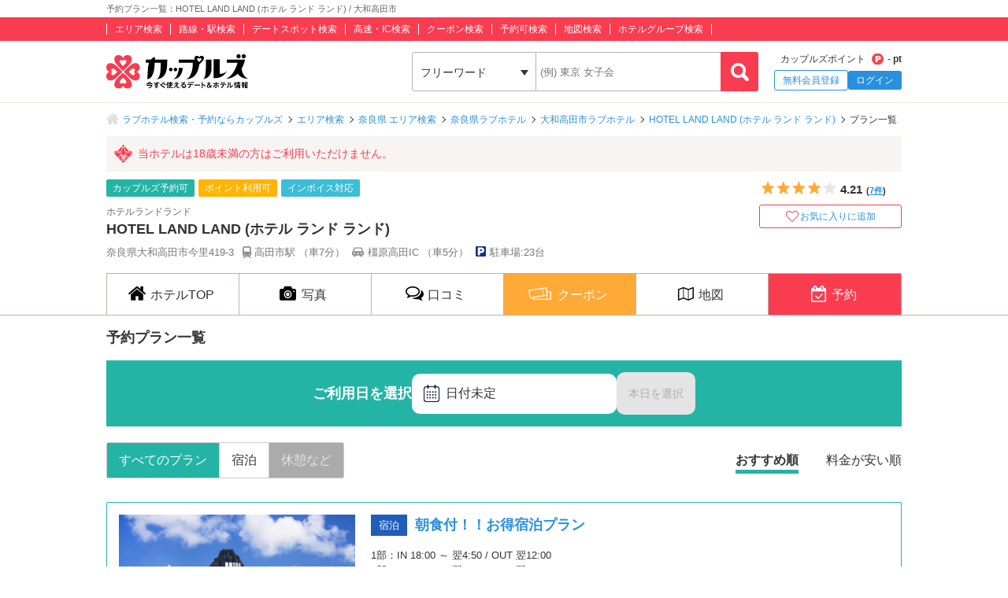

--- FILE ---
content_type: text/html; charset=UTF-8
request_url: https://couples.jp/hotel-details/1590/plan
body_size: 18759
content:
<!doctype html>
<html lang="ja">
<head>
<meta charset="utf-8"/><meta name="keywords" content="プラン一覧,ラブホテル,カップルズ,奈良県,大和高田市"/>
<meta name="description" content="大和高田市(奈良県)のラブホテル『HOTEL LAND LAND (ホテル ランド ランド)』の予約プラン一覧ページです。ご利用日を選択のうえ、お好みの条件を選択してください。"/>
<title>予約プラン一覧：HOTEL LAND LAND (ホテル ランド ランド) / 大和高田市｜カップルズ</title>

<meta http-equiv="x-ua-compatible" content="ie=edge">
<link href="/favicon.ico" type="image/x-icon" rel="icon"/><link href="/favicon.ico" type="image/x-icon" rel="shortcut icon"/><link href="https://couples.jp/hotel-details/1590/plan" rel="canonical"/>
	<link rel="stylesheet" href="https://couples.jp/user_pc_theme/css/layout.css" type="text/css"/>
	<link rel="stylesheet" href="https://couples.jp/user_pc_theme/css/object.css" type="text/css"/>

	<link rel="stylesheet" href="/user_pc_theme/css/hoteldetail.css" type="text/css"/>
	<link rel="stylesheet" href="/user_pc_theme/js/plugin/magnific-popup/magnific-popup.css" type="text/css"/>
	<link rel="stylesheet" href="/user_pc_theme/js/plugin/slickslider/slick.css" type="text/css"/>
	<link rel="stylesheet" href="/user_pc_theme/js/plugin/slickslider/slick-theme.css" type="text/css"/>

	<script src="https://couples.jp/js/jquery-3.2.1.min.js" type="text/javascript"></script>
	<script src="https://couples.jp/user_pc_theme/js/plugin/jquery_custom_select/jquery.customSelect.min.js" type="text/javascript"></script>
	<script src="https://couples.jp/user_pc_theme/js/plugin/jquery_custom_select/function_customSelect.js" type="text/javascript"></script>
	<script src="https://couples.jp/user_pc_theme/js/function.js" type="text/javascript"></script>
	<script src="https://couples.jp/js/googleAnalytics.js" type="text/javascript"></script>
    <script src="https://www.cross-a.net/act/afrolp.js?domain=couples.jp"></script>
    <script type="text/javascript" src="https://js.crossees.com/csslp.js" async></script>
    <!-- Global site tag (gtag.js) - Google Ads: 658546213 -->
<script async src="https://www.googletagmanager.com/gtag/js?id=AW-658546213"></script>
<script>
  window.dataLayer = window.dataLayer || [];
  function gtag(){dataLayer.push(arguments);}
  gtag('js', new Date());

  gtag('config', 'AW-658546213');
  gtag('config', 'HA-984373268', { 'conversion_cookie_prefix' : '_ha'});
</script>
        <!-- Google Tag Manager -->
    <script>(function(w,d,s,l,i){w[l]=w[l]||[];w[l].push({'gtm.start':
    new Date().getTime(),event:'gtm.js'});var f=d.getElementsByTagName(s)[0],
    j=d.createElement(s),dl=l!='dataLayer'?'&l='+l:'';j.async=true;j.src=
    'https://www.googletagmanager.com/gtm.js?id='+i+dl;f.parentNode.insertBefore(j,f);
    })(window,document,'script','dataLayer','GTM-TFDXVF3');</script>
    <!-- End Google Tag Manager -->

	<script src="/user_pc_theme/js/plugin/slickslider/slick.min.js" type="text/javascript" defer="defer"></script>
	<script src="/user_pc_theme/js/plugin/slickslider/function_slickslider.js" type="text/javascript" defer="defer"></script>
	<script src="/user_pc_theme/js/plugin/magnific-popup/jquery.magnific-popup.min.js" type="text/javascript" defer="defer"></script>
	<script src="/user_pc_theme/js/plugin/magnific-popup/function_magnific_popup.js" type="text/javascript" defer="defer"></script>

<script>
    var googletag = googletag || {};
    googletag.cmd = googletag.cmd || [];
</script>
<script>
    googletag.cmd.push(function() {
        googletag.defineSlot('/148959898/103_footer_3', [[300, 50], [1, 1], [300, 250], [970, 90], [250, 250], [320, 480], [160, 600], [480, 320], [728, 90], [168, 42], [320, 50], [336, 280], [125, 125], [200, 200], [120, 30], [216, 36], [120, 240], [180, 150], [168, 28], [234, 60], [468, 60], [300, 600], 'fluid', [120, 60], [120, 20], [300, 100], [88, 31], [120, 90], [216, 54], [240, 400], [300, 75], [120, 600], [768, 1024], [1024, 768]], 'div-gpt-ad-1517302926980-0').addService(googletag.pubads());
        googletag.pubads().collapseEmptyDivs();
        googletag.enableServices();
    });
</script>
</head>
<body>
    <!-- Google Tag Manager (noscript) -->
    <noscript><iframe src="https://www.googletagmanager.com/ns.html?id=GTM-TFDXVF3"
    height="0" width="0" style="display:none;visibility:hidden"></iframe></noscript>
    <!-- End Google Tag Manager (noscript) -->
<div class="l-wrap">
    
            <header id="p-header">
        <div class="p-header__text">             <h1 class="p-header__textInner">                 予約プラン一覧：HOTEL LAND LAND (ホテル ランド ランド) / 大和高田市            </h1>
        </div>
        <div class="p-header__top">
            <div class="p-header__topInner">
                <ul class="p-header__searchList">
                    <li><a href="/prefectures/via-hotelareas">エリア検索</a></li>
                    <li><a href="/prefectures/via-routes">路線・駅検索</a></li>
                    <li><a href="/prefectures/via-spots">デートスポット検索</a></li>
                    <li><a href="/prefectures/via-roads">高速・IC検索</a></li>
                    <li><a href="/prefectures/via-coupons">クーポン検索</a></li>
                    <li><a href="/prefectures/via-reservations">予約可検索</a></li>
                    <li><a href="/prefectures/via-maps">地図検索</a></li>
                    <li><a href="/hotel-groups">ホテルグループ検索</a></li>
                </ul>
            </div>
        </div>
        <div class="p-header__bottom">
            <div class="p-header__bottomInner">
                <div class="p-header__logo c-logo">
                    <a href="/">
                        <img src="https://couples.jp/img/logo_couples.svg" class="p-header__logoImg" alt="今すぐ使えるデート＆ホテル情報 カップルズ"/>                    </a>
                </div>
                <div class="p-header__search">
                    <form method="get" accept-charset="utf-8" action="/hotel-details/1590/plan"><div style="display:none;"><input type="hidden" name="_csrfToken" autocomplete="off" value="JS6IYTnSlXUpW/5NGMetKzvDGcBI0Yory+sOtlNBeSC/N2iikWPB4R+tWdwQW8INaFc19GD8PKfh2h5cS7/pJX50AVvQvBaKCvst83vn7Er832iCYycYFIgCW8GmVfSAK5497Cdp92leYAOXBJ0IxQ=="/></div>                        <ul class="p-header__btnWrap">
                            <li class="p-header__keywordSearch">
                                <ul class="p-header__keywordSearchList">
                                    <li class="p-header__keywordSearchSelect">
                                        <label class="p-header__selectBoxWrap c-selectBoxWrap">
                                            <select name="search_type" class="c-customSelect"><option value="hotels">フリーワード</option><option value="stations">駅名</option><option value="interchanges">インターチェンジ名</option></select>                                        </label>
                                    </li>
                                    <li class="p-header__keywordSearchText">
                                        <input type="text" name="freeword" class="p-header__keywordSearchInputText c-inputText" placeholder="(例) 東京 女子会">
                                    </li>
                                    <li class="p-header__keywordSearchBtn">
                                        <input type="button" class="p-header__keywordSearchInputBtn c-inputButton">
                                    </li>
                                </ul>
                                                                <p class="p-errorText p-header__keywordSearch__errorText">「●●●」に該当するホテルは0件です。入力内容をご確認ください。</p>
                                <script type="text/javascript">$('.p-errorText').hide();</script>
                            </li>
                            
                            <li class="p-header__myMenu">
                                <p class="p-header__myMenuPoint">カップルズポイント<span class="p-header__myMenuPointIcon">- pt</span></p>
                                <ul class="p-header__myMenuList">
                                    <li class="p-header__myMenuListRegist"><a href="/users/register" class="p-header__myMenuListRegistBtn">無料会員登録</a></li>
                                    <li class="p-header__myMenuListLogin"><a href="/login" class="p-header__myMenuListLoginBtn">ログイン</a></li>
                                </ul>
                            </li>
                        </ul>
                    <div style="display:none;"><input type="hidden" name="_Token[fields]" autocomplete="off" value="161294b90843a3cb612aff888648bc7fae8f4a3e%3A"/><input type="hidden" name="_Token[unlocked]" autocomplete="off" value=""/></div></form>                </div>
            </div>
        </div>
</header>


        <div class="p-breadcrumb">
    <div class="p-breadcrumb__inner">
        <ul class="p-breadcrumb__list">
                <li class="p-breadcrumb__item"><a href="/">ラブホテル検索・予約ならカップルズ</a></li>
                <li class="p-breadcrumb__item"><a href="/prefectures/via-hotelareas">エリア検索</a></li>
                <li class="p-breadcrumb__item"><a href="/prefectures/29/hotelareas">奈良県 エリア検索</a></li>
                <li class="p-breadcrumb__item"><a href="/hotels/search-by/prefectures/29">奈良県ラブホテル</a></li>
                <li class="p-breadcrumb__item"><a href="/hotels/search-by/cities/1009">大和高田市ラブホテル</a></li>
                <li class="p-breadcrumb__item"><a href="/hotel-details/1590">HOTEL LAND LAND (ホテル ランド ランド)</a></li>
                <li class="p-breadcrumb__item">プラン一覧</li>
        </ul>
    </div>
</div>


    <div class="l-column">
        <main>
            <div class="hd-header">
                <div class="hd-header__inner">
                    <div class="hd-header__18kin">
                        <span>当ホテルは18歳未満の方はご利用いただけません。</span>
                    </div>
                    <div class="hd-header__wrap">
                        <div class="hd-header__info">
                            <ul class="hd-header__netTag">
                                <li class="hd-header__net">カップルズ予約可</li>
                                <li class="hd-header__point">ポイント利用可</li>
                                <li class="hd-header__invoice">インボイス対応</li>
                            </ul>
                            <p class="hd-header__ruby">ホテルランドランド</p>
                            <h2 class="hd-header__name">HOTEL LAND LAND (ホテル ランド ランド)</h2>
                            <ul class="hd-header__access">
                                <li>奈良県大和高田市今里419-3</li>
                                <li class="hd-header__train">
                                    高田市駅
                                    （車7分）
                                </li>
                                <li class="hd-header__car">
                                    橿原高田IC
                                    （車5分）
                                </li>
                                <li class="hd-header__parking">駐車場:23台</li>
                            </ul>
                        </div>
                        <div class="hd-header__other">
                            <div class="hd-header__otherInner">
                                <div class="hd-header__award">
                                    <ul class="hd-header__awardList">
                                    </ul>
                                </div>
                                <div class="hd-header__action">
        <div class="p-hotelRatingL hd-hotelRatingL"><div class="p-hotelRatingL__rating"><i class="p-hotelRatingL__ratingIcon p-hotelRatingL__ratingStar4"><span class="p-hotelRatingL__alt">5つ星のうち4</span></i></div><div class="p-hotelRatingL__number hd-hotelRatingL__number">4.21<span class="hd-header__review">(<a href="/hotel-details/1590/review">7件</a>)</span></div></div><a id="toggle-favorite" data-href="/users/toggle-favorite">
    <div class="hd-header__favoriteBtn ">
        <span>お気に入りに追加</span>
    </div>
</a>

                                </div>
                            </div>
                        </div>
                    </div>
                </div>
            </div>
                    <nav class="hd-nav" id="hd-nav">
                        <ul class="hd-nav__list">
                            <li class="hd-nav__item ">
                                <a href="/hotel-details/1590"><span class="hd-nav__icon">ホテルTOP</span></a>
                            </li>
                            <li class="hd-nav__item ">
                                <a href="/hotel-details/1590/room"><span class="hd-nav__icon hd-nav__icon--pic">写真</span></a>
                            </li>
                            <li class="hd-nav__item ">
                                <a href="/hotel-details/1590/review"><span class="hd-nav__icon hd-nav__icon--review">口コミ</span></a>
                            </li>
                                                        <li class="hd-nav__item hd-nav__item--coupon">
                                <a href="/hotel-details/1590/coupon"><span class="hd-nav__icon hd-nav__icon--coupon">クーポン</span></a>
                            </li>
                            <li class="hd-nav__item ">
                                <a href="/hotel-details/1590/access"><span class="hd-nav__icon hd-nav__icon--map">地図</span></a>
                            </li>
                            <li class="hd-nav__item hd-nav__item--on">
                                    <a href="/hotel-details/1590/plan"><span class="hd-nav__icon hd-nav__icon--booking">予約</span></a>
                            </li>
                        </ul>
                    </nav>



<div class="l-column__in1010">
    <div class="l-columnWrap">
        <div class="hd-booking">
            <div class="hd-bookingPlan">
                <h3 class="hd-bookingHeading">予約プラン一覧</h3>
                <ul class="hd-bookingCalendarHead">
                    <li class="hd-bookingCalendarHead__title">ご利用日を選択</li>       
                    <li class="hd-bookingCalendarHead__area"><button type="button" name="name" value="" class="hd-bookingCalendarBtnSelect is-modalWindow" data-mfp-src=".p-modalCalendar__window2"><span class="hd-planCalendarBtnSelect__icon">日付未定</span></button></li>

                    <li>
                        <a href="/hotel-details/1590/plan?date=2026%2F01%2F17" class="hd-bookingCalendarHead__arrowBtn hd-bookingCalendarHead__arrowBtn--off">本日を選択</a>
                    </li>
                </ul>
                <div class="hd-bookingDisplay">
                    <ul class="hd-bookingType">
                        <li class = "hd-bookingType--on"><a href="/hotel-details/1590/plan" class="hd-bookingType__btn">すべてのプラン</a></li>
                        <li><a href="/hotel-details/1590/plan?type=stay" class="hd-bookingType__btn">宿泊</a></li>
                        <li class = "hd-bookingType--off"><a href="/hotel-details/1590/plan?type=rest" class="hd-bookingType__btn">休憩など</a></li>
                    </ul>
                    <ul class="hd-bookingSort">
                        <li class = "hd-bookingSort--on"><a href="/hotel-details/1590/plan">おすすめ順</a></li>
                        <li><a href="/hotel-details/1590/plan?sort=lowed">料金が安い順</a></li>
                    </ul>
                </div>

                <ul class="hd-planList">
                    <li class="hd-planList__item">
    <div class="hd-planCassetInfo">
        <p class="hd-planCassetInfo__thumbnail">
            <img src="/plan_images/1590/1590_706_1822.jpg" alt="朝食付！！お得宿泊プラン" onerror="this.src= 'https://couples.jp/user_pc_theme/img/common/img_no.png'">
        </p>
        <div class="hd-planCassetInfo__status">
            <div class="hd-planTitle">
                <span class="hd-planTitle__type hd-planTitle__type--stay">宿泊</span>
                <div class="hd-planTitle__description">
                    <a href="/hotel-details/1590/plan/706">朝食付！！お得宿泊プラン</a>      
                </div>
            </div>
            <ul class="hd-planCheckIn">
                <li>
                    1部：IN 18:00 ～ 翌4:50 / OUT 翌12:00                </li>
                <li>
                    2部：IN 20:00 ～ 翌4:50 / OUT 翌13:00                </li>
            </ul>
            <ul class="hd-planInfoLabel">
                <li>事前決済（カード・PayPay）</li>
                <li>朝食あり</li>
            </ul>
            <div class="hd-planSummary">
                <div class="hd-planSummaryWrap">
                    <div class="hd-planSummaryWrap__inner">
                        <div class="hd-planDate">ご利用日未指定</div>
                        <div>
                            <div class="hd-planPrice">
                                <p class="hd-planPrice__tagPrice">料金</p>
                                <p class="hd-planPrice__tagTax">（税込）</p>
                                <p class="hd-planPrice__yen">8,800円～</p>
                            </div>
                        </div>
                    </div>
                    <a href="/hotel-details/1590/plan/706" class="hd-bookingPlanBtn hd-bookingPlanBtn__detail">プランをみる</a>
                </div>
            </div>
        </div>
    </div>
    <div class="hd-bookingCalendar">
        <div class="hd-bookingCalendar_recent">
            <ul class="p-calendarWeek p-calendarWeek--recent">
                <li class=p-calendarDate__day--sat>土</li>
                <li class=p-calendarDate__day--sun>日</li>
                <li>月</li>
                <li>火</li>
                <li>水</li>
                <li>木</li>
                <li>金</li>
                <li class=p-calendarDate__day--sat>土</li>
                <li class=p-calendarDate__day--sun>日</li>
                <li>月</li>
                <li>火</li>
            </ul>
            <ul class="p-calendarDate p-calendarDate--recent">
                <li class="p-calendarDate__today p-calendarDate__notavailableOn">
                    <a href="" class="p-calendarGrid__today">
                        <span class="p-calendarDate__day p-calendarDate__day--sat">
                            <span class="p-calendarDate__daySmall">1/</span>17                        </span>
                        <span class="p-calendarDate__status--noplan">-</span>
                    </a>
                </li>
                <li class="">
                    <a href="/hotel-details/1590/plan/706?date=2026%2F01%2F18">
                        <span class="p-calendarDate__day p-calendarDate__day--sun">
                            18                        </span>
                        <span class="p-calendarDate__price">8,800円</span>
                    </a>
                </li>
                <li class="">
                    <a href="/hotel-details/1590/plan/706?date=2026%2F01%2F19">
                        <span class="p-calendarDate__day">
                            19                        </span>
                        <span class="p-calendarDate__price">8,800円</span>
                    </a>
                </li>
                <li class="">
                    <a href="/hotel-details/1590/plan/706?date=2026%2F01%2F20">
                        <span class="p-calendarDate__day">
                            20                        </span>
                        <span class="p-calendarDate__price">8,800円</span>
                    </a>
                </li>
                <li class="">
                    <a href="/hotel-details/1590/plan/706?date=2026%2F01%2F21">
                        <span class="p-calendarDate__day">
                            21                        </span>
                        <span class="p-calendarDate__price">8,800円</span>
                    </a>
                </li>
                <li class="">
                    <a href="/hotel-details/1590/plan/706?date=2026%2F01%2F22">
                        <span class="p-calendarDate__day">
                            22                        </span>
                        <span class="p-calendarDate__price">8,800円</span>
                    </a>
                </li>
                <li class="">
                    <a href="/hotel-details/1590/plan/706?date=2026%2F01%2F23">
                        <span class="p-calendarDate__day">
                            23                        </span>
                        <span class="p-calendarDate__price">8,800円</span>
                    </a>
                </li>
                <li class="p-calendarDate__notavailableOn">
                    <a href="">
                        <span class="p-calendarDate__day p-calendarDate__day--sat">
                            24                        </span>
                        <span class="p-calendarDate__status--noplan">-</span>
                    </a>
                </li>
                <li class="">
                    <a href="/hotel-details/1590/plan/706?date=2026%2F01%2F25">
                        <span class="p-calendarDate__day p-calendarDate__day--sun">
                            25                        </span>
                        <span class="p-calendarDate__price">8,800円</span>
                    </a>
                </li>
                <li class="">
                    <a href="/hotel-details/1590/plan/706?date=2026%2F01%2F26">
                        <span class="p-calendarDate__day">
                            26                        </span>
                        <span class="p-calendarDate__price">8,800円</span>
                    </a>
                </li>
                <li class="">
                    <a href="/hotel-details/1590/plan/706?date=2026%2F01%2F27">
                        <span class="p-calendarDate__day">
                            27                        </span>
                        <span class="p-calendarDate__price">8,800円</span>
                    </a>
                </li>
            </ul>
        </div>
        <a href="/api/1590/plan/706/calendar?date=" class="hd-bookingCalendar_more is-openModalInventoryCalendar">
            <span class="hd-bookingCalendar_icon">もっと見る</span>
        </a>
    </div>
</li>
                    <li class="hd-planList__item">
    <div class="hd-planCassetInfo">
        <p class="hd-planCassetInfo__thumbnail">
            <img src="/plan_images/1590/1590_2755_6756.jpg" alt="22時IN以降限定！朝食付！お得宿泊プラン" onerror="this.src= 'https://couples.jp/user_pc_theme/img/common/img_no.png'">
        </p>
        <div class="hd-planCassetInfo__status">
            <div class="hd-planTitle">
                <span class="hd-planTitle__type hd-planTitle__type--stay">宿泊</span>
                <div class="hd-planTitle__description">
                    <a href="/hotel-details/1590/plan/2755">22時IN以降限定！朝食付！お得宿泊プラン</a>      
                </div>
            </div>
            <ul class="hd-planCheckIn">
                <li>
                    IN 22:00 ～ 翌4:50 / OUT 翌14:00                </li>
            </ul>
            <ul class="hd-planInfoLabel">
                <li>事前決済（カード・PayPay）</li>
                <li>朝食あり</li>
            </ul>
            <div class="hd-planSummary">
                <div class="hd-planSummaryWrap">
                    <div class="hd-planSummaryWrap__inner">
                        <div class="hd-planDate">ご利用日未指定</div>
                        <div>
                            <div class="hd-planPrice">
                                <p class="hd-planPrice__tagPrice">料金</p>
                                <p class="hd-planPrice__tagTax">（税込）</p>
                                <p class="hd-planPrice__yen">6,600円～</p>
                            </div>
                        </div>
                    </div>
                    <a href="/hotel-details/1590/plan/2755" class="hd-bookingPlanBtn hd-bookingPlanBtn__detail">プランをみる</a>
                </div>
            </div>
        </div>
    </div>
    <div class="hd-bookingCalendar">
        <div class="hd-bookingCalendar_recent">
            <ul class="p-calendarWeek p-calendarWeek--recent">
                <li class=p-calendarDate__day--sat>土</li>
                <li class=p-calendarDate__day--sun>日</li>
                <li>月</li>
                <li>火</li>
                <li>水</li>
                <li>木</li>
                <li>金</li>
                <li class=p-calendarDate__day--sat>土</li>
                <li class=p-calendarDate__day--sun>日</li>
                <li>月</li>
                <li>火</li>
            </ul>
            <ul class="p-calendarDate p-calendarDate--recent">
                <li class="p-calendarDate__today p-calendarDate__notavailableOn">
                    <a href="" class="p-calendarGrid__today">
                        <span class="p-calendarDate__day p-calendarDate__day--sat">
                            <span class="p-calendarDate__daySmall">1/</span>17                        </span>
                        <span class="p-calendarDate__status--noplan">-</span>
                    </a>
                </li>
                <li class="">
                    <a href="/hotel-details/1590/plan/2755?date=2026%2F01%2F18">
                        <span class="p-calendarDate__day p-calendarDate__day--sun">
                            18                        </span>
                        <span class="p-calendarDate__price">6,600円</span>
                    </a>
                </li>
                <li class="">
                    <a href="/hotel-details/1590/plan/2755?date=2026%2F01%2F19">
                        <span class="p-calendarDate__day">
                            19                        </span>
                        <span class="p-calendarDate__price">6,600円</span>
                    </a>
                </li>
                <li class="">
                    <a href="/hotel-details/1590/plan/2755?date=2026%2F01%2F20">
                        <span class="p-calendarDate__day">
                            20                        </span>
                        <span class="p-calendarDate__price">6,600円</span>
                    </a>
                </li>
                <li class="">
                    <a href="/hotel-details/1590/plan/2755?date=2026%2F01%2F21">
                        <span class="p-calendarDate__day">
                            21                        </span>
                        <span class="p-calendarDate__price">6,600円</span>
                    </a>
                </li>
                <li class="">
                    <a href="/hotel-details/1590/plan/2755?date=2026%2F01%2F22">
                        <span class="p-calendarDate__day">
                            22                        </span>
                        <span class="p-calendarDate__price">6,600円</span>
                    </a>
                </li>
                <li class="p-calendarDate__notavailableOn">
                    <a href="">
                        <span class="p-calendarDate__day">
                            23                        </span>
                        <span class="p-calendarDate__status--noplan">-</span>
                    </a>
                </li>
                <li class="p-calendarDate__notavailableOn">
                    <a href="">
                        <span class="p-calendarDate__day p-calendarDate__day--sat">
                            24                        </span>
                        <span class="p-calendarDate__status--noplan">-</span>
                    </a>
                </li>
                <li class="">
                    <a href="/hotel-details/1590/plan/2755?date=2026%2F01%2F25">
                        <span class="p-calendarDate__day p-calendarDate__day--sun">
                            25                        </span>
                        <span class="p-calendarDate__price">6,600円</span>
                    </a>
                </li>
                <li class="">
                    <a href="/hotel-details/1590/plan/2755?date=2026%2F01%2F26">
                        <span class="p-calendarDate__day">
                            26                        </span>
                        <span class="p-calendarDate__price">6,600円</span>
                    </a>
                </li>
                <li class="">
                    <a href="/hotel-details/1590/plan/2755?date=2026%2F01%2F27">
                        <span class="p-calendarDate__day">
                            27                        </span>
                        <span class="p-calendarDate__price">6,600円</span>
                    </a>
                </li>
            </ul>
        </div>
        <a href="/api/1590/plan/2755/calendar?date=" class="hd-bookingCalendar_more is-openModalInventoryCalendar">
            <span class="hd-bookingCalendar_icon">もっと見る</span>
        </a>
    </div>
</li>
                    <li class="hd-planList__item">
    <div class="hd-planCassetInfo">
        <p class="hd-planCassetInfo__thumbnail">
            <img src="/plan_images/1590/1590_2013_5098.jpg" alt="VIPルーム確約！朝食付！お得宿泊プラン" onerror="this.src= 'https://couples.jp/user_pc_theme/img/common/img_no.png'">
        </p>
        <div class="hd-planCassetInfo__status">
            <div class="hd-planTitle">
                <span class="hd-planTitle__type hd-planTitle__type--stay">宿泊</span>
                <div class="hd-planTitle__description">
                    <a href="/hotel-details/1590/plan/2013">VIPルーム確約！朝食付！お得宿泊プラン</a>      
                </div>
            </div>
            <ul class="hd-planCheckIn">
                <li>
                    1部：IN 18:00 ～ 翌4:50 / OUT 翌12:00                </li>
                <li>
                    2部：IN 20:00 ～ 翌4:50 / OUT 翌13:00                </li>
            </ul>
            <ul class="hd-planInfoLabel">
                <li>事前決済（カード・PayPay）</li>
                <li>朝食あり</li>
            </ul>
            <div class="hd-planSummary">
                <div class="hd-planSummaryWrap">
                    <div class="hd-planSummaryWrap__inner">
                        <div class="hd-planDate">ご利用日未指定</div>
                        <div>
                            <div class="hd-planPrice">
                                <p class="hd-planPrice__tagPrice">料金</p>
                                <p class="hd-planPrice__tagTax">（税込）</p>
                                <p class="hd-planPrice__yen">9,900円～</p>
                            </div>
                        </div>
                    </div>
                    <a href="/hotel-details/1590/plan/2013" class="hd-bookingPlanBtn hd-bookingPlanBtn__detail">プランをみる</a>
                </div>
            </div>
        </div>
    </div>
    <div class="hd-bookingCalendar">
        <div class="hd-bookingCalendar_recent">
            <ul class="p-calendarWeek p-calendarWeek--recent">
                <li class=p-calendarDate__day--sat>土</li>
                <li class=p-calendarDate__day--sun>日</li>
                <li>月</li>
                <li>火</li>
                <li>水</li>
                <li>木</li>
                <li>金</li>
                <li class=p-calendarDate__day--sat>土</li>
                <li class=p-calendarDate__day--sun>日</li>
                <li>月</li>
                <li>火</li>
            </ul>
            <ul class="p-calendarDate p-calendarDate--recent">
                <li class="p-calendarDate__today p-calendarDate__notavailableOn">
                    <a href="" class="p-calendarGrid__today">
                        <span class="p-calendarDate__day p-calendarDate__day--sat">
                            <span class="p-calendarDate__daySmall">1/</span>17                        </span>
                        <span class="p-calendarDate__status--noplan">-</span>
                    </a>
                </li>
                <li class="">
                    <a href="/hotel-details/1590/plan/2013?date=2026%2F01%2F18">
                        <span class="p-calendarDate__day p-calendarDate__day--sun">
                            18                        </span>
                        <span class="p-calendarDate__price">9,900円</span>
                    </a>
                </li>
                <li class="">
                    <a href="/hotel-details/1590/plan/2013?date=2026%2F01%2F19">
                        <span class="p-calendarDate__day">
                            19                        </span>
                        <span class="p-calendarDate__price">9,900円</span>
                    </a>
                </li>
                <li class="">
                    <a href="/hotel-details/1590/plan/2013?date=2026%2F01%2F20">
                        <span class="p-calendarDate__day">
                            20                        </span>
                        <span class="p-calendarDate__price">9,900円</span>
                    </a>
                </li>
                <li class="">
                    <a href="/hotel-details/1590/plan/2013?date=2026%2F01%2F21">
                        <span class="p-calendarDate__day">
                            21                        </span>
                        <span class="p-calendarDate__price">9,900円</span>
                    </a>
                </li>
                <li class="">
                    <a href="/hotel-details/1590/plan/2013?date=2026%2F01%2F22">
                        <span class="p-calendarDate__day">
                            22                        </span>
                        <span class="p-calendarDate__price">9,900円</span>
                    </a>
                </li>
                <li class="">
                    <a href="/hotel-details/1590/plan/2013?date=2026%2F01%2F23">
                        <span class="p-calendarDate__day">
                            23                        </span>
                        <span class="p-calendarDate__price">9,900円</span>
                    </a>
                </li>
                <li class="p-calendarDate__notavailableOn">
                    <a href="">
                        <span class="p-calendarDate__day p-calendarDate__day--sat">
                            24                        </span>
                        <span class="p-calendarDate__status--noplan">-</span>
                    </a>
                </li>
                <li class="">
                    <a href="/hotel-details/1590/plan/2013?date=2026%2F01%2F25">
                        <span class="p-calendarDate__day p-calendarDate__day--sun">
                            25                        </span>
                        <span class="p-calendarDate__price">9,900円</span>
                    </a>
                </li>
                <li class="">
                    <a href="/hotel-details/1590/plan/2013?date=2026%2F01%2F26">
                        <span class="p-calendarDate__day">
                            26                        </span>
                        <span class="p-calendarDate__price">9,900円</span>
                    </a>
                </li>
                <li class="">
                    <a href="/hotel-details/1590/plan/2013?date=2026%2F01%2F27">
                        <span class="p-calendarDate__day">
                            27                        </span>
                        <span class="p-calendarDate__price">9,900円</span>
                    </a>
                </li>
            </ul>
        </div>
        <a href="/api/1590/plan/2013/calendar?date=" class="hd-bookingCalendar_more is-openModalInventoryCalendar">
            <span class="hd-bookingCalendar_icon">もっと見る</span>
        </a>
    </div>
</li>
                </ul>
                <a href="/hotel-details/1590/bookingother" class="hd-bookingOtherBtn">電話・HP予約はこちら</a>

                <div class="mfp-hide p-modalCalendar__window2 p-planListSelect__calendar">
                    <h3 class="p-calendar__title">利用日を選択してください</h3>
                    <div class="p-calendarWrap">
                        <div class="p-calendarBox">
                            <p class="p-calendarBox__month">2026年 01月</p>
                            <ul class="p-calendarWeek">
                                <li>日</li>
                                <li>月</li>
                                <li>火</li>
                                <li>水</li>
                                <li>木</li>
                                <li>金</li>
                                <li>土</li>
                            </ul>
                            <ul class="p-calendarDate">
                                <li class="p-calendarDate__notavailable">
                                    <a></a>
                                </li>
                                <li class="p-calendarDate__notavailable">
                                    <a></a>
                                </li>
                                <li class="p-calendarDate__notavailable">
                                    <a></a>
                                </li>
                                <li class="p-calendarDate__notavailable">
                                    <a></a>
                                </li>
                                <li class="p-calendarDate__notavailable">
                                    <a href="">
                                        <span class="p-calendarDate__day p-calendarDate__day--holiday">1</span>
                                        <span class="p-calendarDate__status--past">-</span>
                                    </a>
                                </li>
                                <li class="p-calendarDate__notavailable">
                                    <a href="">
                                        <span class="p-calendarDate__day">2</span>
                                        <span class="p-calendarDate__status--past">-</span>
                                    </a>
                                </li>
                                <li class="p-calendarDate__notavailable">
                                    <a href="">
                                        <span class="p-calendarDate__day p-calendarDate__day--sat">3</span>
                                        <span class="p-calendarDate__status--past">-</span>
                                    </a>
                                </li>
                                <li class="p-calendarDate__notavailable">
                                    <a href="">
                                        <span class="p-calendarDate__day p-calendarDate__day--sun">4</span>
                                        <span class="p-calendarDate__status--past">-</span>
                                    </a>
                                </li>
                                <li class="p-calendarDate__notavailable">
                                    <a href="">
                                        <span class="p-calendarDate__day">5</span>
                                        <span class="p-calendarDate__status--past">-</span>
                                    </a>
                                </li>
                                <li class="p-calendarDate__notavailable">
                                    <a href="">
                                        <span class="p-calendarDate__day">6</span>
                                        <span class="p-calendarDate__status--past">-</span>
                                    </a>
                                </li>
                                <li class="p-calendarDate__notavailable">
                                    <a href="">
                                        <span class="p-calendarDate__day">7</span>
                                        <span class="p-calendarDate__status--past">-</span>
                                    </a>
                                </li>
                                <li class="p-calendarDate__notavailable">
                                    <a href="">
                                        <span class="p-calendarDate__day">8</span>
                                        <span class="p-calendarDate__status--past">-</span>
                                    </a>
                                </li>
                                <li class="p-calendarDate__notavailable">
                                    <a href="">
                                        <span class="p-calendarDate__day">9</span>
                                        <span class="p-calendarDate__status--past">-</span>
                                    </a>
                                </li>
                                <li class="p-calendarDate__notavailable">
                                    <a href="">
                                        <span class="p-calendarDate__day p-calendarDate__day--sat">10</span>
                                        <span class="p-calendarDate__status--past">-</span>
                                    </a>
                                </li>
                                <li class="p-calendarDate__notavailable">
                                    <a href="">
                                        <span class="p-calendarDate__day p-calendarDate__day--sun">11</span>
                                        <span class="p-calendarDate__status--past">-</span>
                                    </a>
                                </li>
                                <li class="p-calendarDate__notavailable">
                                    <a href="">
                                        <span class="p-calendarDate__day p-calendarDate__day--holiday">12</span>
                                        <span class="p-calendarDate__status--past">-</span>
                                    </a>
                                </li>
                                <li class="p-calendarDate__notavailable">
                                    <a href="">
                                        <span class="p-calendarDate__day">13</span>
                                        <span class="p-calendarDate__status--past">-</span>
                                    </a>
                                </li>
                                <li class="p-calendarDate__notavailable">
                                    <a href="">
                                        <span class="p-calendarDate__day">14</span>
                                        <span class="p-calendarDate__status--past">-</span>
                                    </a>
                                </li>
                                <li class="p-calendarDate__notavailable">
                                    <a href="">
                                        <span class="p-calendarDate__day">15</span>
                                        <span class="p-calendarDate__status--past">-</span>
                                    </a>
                                </li>
                                <li class="p-calendarDate__notavailable">
                                    <a href="">
                                        <span class="p-calendarDate__day">16</span>
                                        <span class="p-calendarDate__status--past">-</span>
                                    </a>
                                </li>
                                <li class="p-calendarDate__today p-calendarDate__notavailableOn">
                                    <a href="" class="p-calendarGrid__today">
                                        <span class="p-calendarDate__day p-calendarDate__day--sat">17</span>
                                        <span class="p-calendar__status--noplan">-</span>
                                    </a>
                                </li>
                                <li class="">
                                    <a href="/hotel-details/1590/plan?date=2026%2F01%2F18">
                                        <span class="p-calendarDate__day p-calendarDate__day--sun">18</span>
                                        <span class="p-calendarDate__price">6,600円<br>～</span>
                                    </a>
                                </li>
                                <li class="">
                                    <a href="/hotel-details/1590/plan?date=2026%2F01%2F19">
                                        <span class="p-calendarDate__day">19</span>
                                        <span class="p-calendarDate__price">6,600円<br>～</span>
                                    </a>
                                </li>
                                <li class="">
                                    <a href="/hotel-details/1590/plan?date=2026%2F01%2F20">
                                        <span class="p-calendarDate__day">20</span>
                                        <span class="p-calendarDate__price">6,600円<br>～</span>
                                    </a>
                                </li>
                                <li class="">
                                    <a href="/hotel-details/1590/plan?date=2026%2F01%2F21">
                                        <span class="p-calendarDate__day">21</span>
                                        <span class="p-calendarDate__price">6,600円<br>～</span>
                                    </a>
                                </li>
                                <li class="">
                                    <a href="/hotel-details/1590/plan?date=2026%2F01%2F22">
                                        <span class="p-calendarDate__day">22</span>
                                        <span class="p-calendarDate__price">6,600円<br>～</span>
                                    </a>
                                </li>
                                <li class="">
                                    <a href="/hotel-details/1590/plan?date=2026%2F01%2F23">
                                        <span class="p-calendarDate__day">23</span>
                                        <span class="p-calendarDate__price">8,800円<br>～</span>
                                    </a>
                                </li>
                                <li class="p-calendarDate__notavailableOn">
                                    <a href="">
                                        <span class="p-calendarDate__day p-calendarDate__day--sat">24</span>
                                        <span class="p-calendar__status--noplan">-</span>
                                    </a>
                                </li>
                                <li class="">
                                    <a href="/hotel-details/1590/plan?date=2026%2F01%2F25">
                                        <span class="p-calendarDate__day p-calendarDate__day--sun">25</span>
                                        <span class="p-calendarDate__price">6,600円<br>～</span>
                                    </a>
                                </li>
                                <li class="">
                                    <a href="/hotel-details/1590/plan?date=2026%2F01%2F26">
                                        <span class="p-calendarDate__day">26</span>
                                        <span class="p-calendarDate__price">6,600円<br>～</span>
                                    </a>
                                </li>
                                <li class="">
                                    <a href="/hotel-details/1590/plan?date=2026%2F01%2F27">
                                        <span class="p-calendarDate__day">27</span>
                                        <span class="p-calendarDate__price">6,600円<br>～</span>
                                    </a>
                                </li>
                                <li class="">
                                    <a href="/hotel-details/1590/plan?date=2026%2F01%2F28">
                                        <span class="p-calendarDate__day">28</span>
                                        <span class="p-calendarDate__price">6,600円<br>～</span>
                                    </a>
                                </li>
                                <li class="">
                                    <a href="/hotel-details/1590/plan?date=2026%2F01%2F29">
                                        <span class="p-calendarDate__day">29</span>
                                        <span class="p-calendarDate__price">6,600円<br>～</span>
                                    </a>
                                </li>
                                <li class="">
                                    <a href="/hotel-details/1590/plan?date=2026%2F01%2F30">
                                        <span class="p-calendarDate__day">30</span>
                                        <span class="p-calendarDate__price">8,800円<br>～</span>
                                    </a>
                                </li>
                                <li class="p-calendarDate__notavailableOn">
                                    <a href="">
                                        <span class="p-calendarDate__day p-calendarDate__day--sat">31</span>
                                        <span class="p-calendar__status--noplan">-</span>
                                    </a>
                                </li>
                                <li class="p-calendarDate__notavailable">
                                    <a></a>
                                </li>
                                <li class="p-calendarDate__notavailable">
                                    <a></a>
                                </li>
                                <li class="p-calendarDate__notavailable">
                                    <a></a>
                                </li>
                                <li class="p-calendarDate__notavailable">
                                    <a></a>
                                </li>
                                <li class="p-calendarDate__notavailable">
                                    <a></a>
                                </li>
                                <li class="p-calendarDate__notavailable">
                                    <a></a>
                                </li>
                                <li class="p-calendarDate__notavailable">
                                    <a></a>
                                </li>
                            </ul>
                        </div>
                        <div class="p-calendarBox">
                            <p class="p-calendarBox__month">2026年 02月</p>
                            <ul class="p-calendarWeek">
                                <li>日</li>
                                <li>月</li>
                                <li>火</li>
                                <li>水</li>
                                <li>木</li>
                                <li>金</li>
                                <li>土</li>
                            </ul>
                            <ul class="p-calendarDate">
                                <li class="">
                                    <a href="/hotel-details/1590/plan?date=2026%2F02%2F01">
                                        <span class="p-calendarDate__day p-calendarDate__day--sun">1</span>
                                        <span class="p-calendarDate__price">6,600円<br>～</span>
                                    </a>
                                </li>
                                <li class="">
                                    <a href="/hotel-details/1590/plan?date=2026%2F02%2F02">
                                        <span class="p-calendarDate__day">2</span>
                                        <span class="p-calendarDate__price">6,600円<br>～</span>
                                    </a>
                                </li>
                                <li class="">
                                    <a href="/hotel-details/1590/plan?date=2026%2F02%2F03">
                                        <span class="p-calendarDate__day">3</span>
                                        <span class="p-calendarDate__price">6,600円<br>～</span>
                                    </a>
                                </li>
                                <li class="">
                                    <a href="/hotel-details/1590/plan?date=2026%2F02%2F04">
                                        <span class="p-calendarDate__day">4</span>
                                        <span class="p-calendarDate__price">6,600円<br>～</span>
                                    </a>
                                </li>
                                <li class="">
                                    <a href="/hotel-details/1590/plan?date=2026%2F02%2F05">
                                        <span class="p-calendarDate__day">5</span>
                                        <span class="p-calendarDate__price">6,600円<br>～</span>
                                    </a>
                                </li>
                                <li class="">
                                    <a href="/hotel-details/1590/plan?date=2026%2F02%2F06">
                                        <span class="p-calendarDate__day">6</span>
                                        <span class="p-calendarDate__price">8,800円<br>～</span>
                                    </a>
                                </li>
                                <li class="p-calendarDate__notavailableOn">
                                    <a href="">
                                        <span class="p-calendarDate__day p-calendarDate__day--sat">7</span>
                                        <span class="p-calendar__status--noplan">-</span>
                                    </a>
                                </li>
                                <li class="">
                                    <a href="/hotel-details/1590/plan?date=2026%2F02%2F08">
                                        <span class="p-calendarDate__day p-calendarDate__day--sun">8</span>
                                        <span class="p-calendarDate__price">6,600円<br>～</span>
                                    </a>
                                </li>
                                <li class="">
                                    <a href="/hotel-details/1590/plan?date=2026%2F02%2F09">
                                        <span class="p-calendarDate__day">9</span>
                                        <span class="p-calendarDate__price">6,600円<br>～</span>
                                    </a>
                                </li>
                                <li class="p-calendarDate__notavailableOn">
                                    <a href="">
                                        <span class="p-calendarDate__day">10</span>
                                        <span class="p-calendar__status--noplan">-</span>
                                    </a>
                                </li>
                                <li class="">
                                    <a href="/hotel-details/1590/plan?date=2026%2F02%2F11">
                                        <span class="p-calendarDate__day p-calendarDate__day--holiday">11</span>
                                        <span class="p-calendarDate__price">6,600円<br>～</span>
                                    </a>
                                </li>
                                <li class="">
                                    <a href="/hotel-details/1590/plan?date=2026%2F02%2F12">
                                        <span class="p-calendarDate__day">12</span>
                                        <span class="p-calendarDate__price">6,600円<br>～</span>
                                    </a>
                                </li>
                                <li class="">
                                    <a href="/hotel-details/1590/plan?date=2026%2F02%2F13">
                                        <span class="p-calendarDate__day">13</span>
                                        <span class="p-calendarDate__price">8,800円<br>～</span>
                                    </a>
                                </li>
                                <li class="p-calendarDate__notavailableOn">
                                    <a href="">
                                        <span class="p-calendarDate__day p-calendarDate__day--sat">14</span>
                                        <span class="p-calendar__status--noplan">-</span>
                                    </a>
                                </li>
                                <li class="">
                                    <a href="/hotel-details/1590/plan?date=2026%2F02%2F15">
                                        <span class="p-calendarDate__day p-calendarDate__day--sun">15</span>
                                        <span class="p-calendarDate__price">6,600円<br>～</span>
                                    </a>
                                </li>
                                <li class="">
                                    <a href="/hotel-details/1590/plan?date=2026%2F02%2F16">
                                        <span class="p-calendarDate__day">16</span>
                                        <span class="p-calendarDate__price">6,600円<br>～</span>
                                    </a>
                                </li>
                                <li class="">
                                    <a href="/hotel-details/1590/plan?date=2026%2F02%2F17">
                                        <span class="p-calendarDate__day">17</span>
                                        <span class="p-calendarDate__price">6,600円<br>～</span>
                                    </a>
                                </li>
                                <li class="">
                                    <a href="/hotel-details/1590/plan?date=2026%2F02%2F18">
                                        <span class="p-calendarDate__day">18</span>
                                        <span class="p-calendarDate__price">6,600円<br>～</span>
                                    </a>
                                </li>
                                <li class="">
                                    <a href="/hotel-details/1590/plan?date=2026%2F02%2F19">
                                        <span class="p-calendarDate__day">19</span>
                                        <span class="p-calendarDate__price">6,600円<br>～</span>
                                    </a>
                                </li>
                                <li class="">
                                    <a href="/hotel-details/1590/plan?date=2026%2F02%2F20">
                                        <span class="p-calendarDate__day">20</span>
                                        <span class="p-calendarDate__price">8,800円<br>～</span>
                                    </a>
                                </li>
                                <li class="p-calendarDate__notavailableOn">
                                    <a href="">
                                        <span class="p-calendarDate__day p-calendarDate__day--sat">21</span>
                                        <span class="p-calendar__status--noplan">-</span>
                                    </a>
                                </li>
                                <li class="p-calendarDate__notavailableOn">
                                    <a href="">
                                        <span class="p-calendarDate__day p-calendarDate__day--sun">22</span>
                                        <span class="p-calendar__status--noplan">-</span>
                                    </a>
                                </li>
                                <li class="">
                                    <a href="/hotel-details/1590/plan?date=2026%2F02%2F23">
                                        <span class="p-calendarDate__day p-calendarDate__day--holiday">23</span>
                                        <span class="p-calendarDate__price">6,600円<br>～</span>
                                    </a>
                                </li>
                                <li class="">
                                    <a href="/hotel-details/1590/plan?date=2026%2F02%2F24">
                                        <span class="p-calendarDate__day">24</span>
                                        <span class="p-calendarDate__price">6,600円<br>～</span>
                                    </a>
                                </li>
                                <li class="">
                                    <a href="/hotel-details/1590/plan?date=2026%2F02%2F25">
                                        <span class="p-calendarDate__day">25</span>
                                        <span class="p-calendarDate__price">6,600円<br>～</span>
                                    </a>
                                </li>
                                <li class="">
                                    <a href="/hotel-details/1590/plan?date=2026%2F02%2F26">
                                        <span class="p-calendarDate__day">26</span>
                                        <span class="p-calendarDate__price">6,600円<br>～</span>
                                    </a>
                                </li>
                                <li class="">
                                    <a href="/hotel-details/1590/plan?date=2026%2F02%2F27">
                                        <span class="p-calendarDate__day">27</span>
                                        <span class="p-calendarDate__price">8,800円<br>～</span>
                                    </a>
                                </li>
                                <li class="p-calendarDate__notavailableOn">
                                    <a href="">
                                        <span class="p-calendarDate__day p-calendarDate__day--sat">28</span>
                                        <span class="p-calendar__status--noplan">-</span>
                                    </a>
                                </li>
                                <li class="p-calendarDate__notavailable">
                                    <a></a>
                                </li>
                                <li class="p-calendarDate__notavailable">
                                    <a></a>
                                </li>
                                <li class="p-calendarDate__notavailable">
                                    <a></a>
                                </li>
                                <li class="p-calendarDate__notavailable">
                                    <a></a>
                                </li>
                                <li class="p-calendarDate__notavailable">
                                    <a></a>
                                </li>
                                <li class="p-calendarDate__notavailable">
                                    <a></a>
                                </li>
                                <li class="p-calendarDate__notavailable">
                                    <a></a>
                                </li>
                                <li class="p-calendarDate__notavailable">
                                    <a></a>
                                </li>
                                <li class="p-calendarDate__notavailable">
                                    <a></a>
                                </li>
                                <li class="p-calendarDate__notavailable">
                                    <a></a>
                                </li>
                                <li class="p-calendarDate__notavailable">
                                    <a></a>
                                </li>
                                <li class="p-calendarDate__notavailable">
                                    <a></a>
                                </li>
                                <li class="p-calendarDate__notavailable">
                                    <a></a>
                                </li>
                                <li class="p-calendarDate__notavailable">
                                    <a></a>
                                </li>
                            </ul>
                        </div>
                    </div>
                    <div class="p-modalCalendar__btnarea">
                        <a href="/hotel-details/1590/plan"><span class="p-modalCalendar__icon">日付未指定</span></a>
                    </div>
                    <p class="p-modalClose is-modalWindowClose">
                        <a href="#" class="p-modalClose__target">
                            <span class="c-xmarkLeft--c1">閉じる</span>
                        </a>
                    </p>
                </div>
            </div>
        </div>
    </div>
        <script src="/user_pc_theme/js/accordion.js" type="text/javascript"></script><div class="p-linkParts">
    <h2 class="p-linkParts__title">カップルズおすすめラブホ情報</h2>
    <ul class="c-linkList">
        <li class="c-linkList__item">
            <h3 class="is-toggleBtn"><span class="c-linkList__toggleIcon">奈良の市区町村からラブホテルを探す</span></h3>
            <ul class="c-linkList__hiddenItem is-toggleList">
                <li class="c-linkList__item">
                    <a href="/hotels/search-by/cities/1007" class="c-linkList__target c-linkList__arrowIcon c-linkList__linktext">奈良市</a>
                </li>
                <li class="c-linkList__item">
                    <a href="/hotels/search-by/cities/997" class="c-linkList__target c-linkList__arrowIcon c-linkList__linktext">香芝市</a>
                </li>
                <li class="c-linkList__item">
                    <a href="/hotels/search-by/cities/1009" class="c-linkList__target c-linkList__arrowIcon c-linkList__linktext">大和高田市</a>
                </li>
                <li class="c-linkList__item">
                    <a href="/hotels/search-by/cities/998" class="c-linkList__target c-linkList__arrowIcon c-linkList__linktext">橿原市</a>
                </li>
                <li class="c-linkList__item">
                    <a href="/hotels/search-by/cities/994" class="c-linkList__target c-linkList__arrowIcon c-linkList__linktext">生駒市</a>
                </li>
                <li class="c-linkList__item">
                    <a href="/hotels/search-by/cities/1006" class="c-linkList__target c-linkList__arrowIcon c-linkList__linktext">天理市</a>
                </li>
                <li class="c-linkList__item">
                    <a href="/hotels/search-by/cities/1002" class="c-linkList__target c-linkList__arrowIcon c-linkList__linktext">御所市</a>
                </li>
                <li class="c-linkList__item">
                    <a href="/hotels/search-by/cities/1001" class="c-linkList__target c-linkList__arrowIcon c-linkList__linktext">五條市</a>
                </li>
                <li class="c-linkList__item">
                    <a href="/hotels/search-by/cities/1008" class="c-linkList__target c-linkList__arrowIcon c-linkList__linktext">大和郡山市</a>
                </li>
                <li class="c-linkList__item">
                    <a href="/hotels/search-by/cities/1005" class="c-linkList__target c-linkList__arrowIcon c-linkList__linktext">高市郡</a>
                </li>
            </ul>
        </li>
        <li class="c-linkList__item">
            <h3 class="is-toggleBtn"><span class="c-linkList__toggleIcon">奈良のホテルエリアからラブホテルを探す</span></h3>
            <ul class="c-linkList__hiddenItem is-toggleList">
                <li class="c-linkList__item">
                    <a href="/hotels/search-by/hotelareas/424" class="c-linkList__target c-linkList__arrowIcon c-linkList__linktext">奈良エリア</a>
                </li>
                <li class="c-linkList__item">
                    <a href="/hotels/search-by/hotelareas/426" class="c-linkList__target c-linkList__arrowIcon c-linkList__linktext">橿原・大和高田エリア</a>
                </li>
                <li class="c-linkList__item">
                    <a href="/hotels/search-by/hotelareas/428" class="c-linkList__target c-linkList__arrowIcon c-linkList__linktext">香芝エリア</a>
                </li>
                <li class="c-linkList__item">
                    <a href="/hotels/search-by/hotelareas/423" class="c-linkList__target c-linkList__arrowIcon c-linkList__linktext">生駒・大和郡山エリア</a>
                </li>
                <li class="c-linkList__item">
                    <a href="/hotels/search-by/hotelareas/611" class="c-linkList__target c-linkList__arrowIcon c-linkList__linktext">天理・桜井エリア</a>
                </li>
                <li class="c-linkList__item">
                    <a href="/hotels/search-by/hotelareas/427" class="c-linkList__target c-linkList__arrowIcon c-linkList__linktext">五條エリア</a>
                </li>
            </ul>
        </li>
        <li class="c-linkList__item">
            <h3 class="is-toggleBtn"><span class="c-linkList__toggleIcon">奈良のデートスポットからラブホテルを探す</span></h3>
            <ul class="c-linkList__hiddenItem is-toggleList">
                <li class="c-linkList__item">
                    <p class="is-toggleBtn"><span class="p-linkList--spotTit p-linkList--spotTit0 c-linkList__toggleIcon">テーマパーク・レジャー施設</span></p>
                    <ul class="c-linkList__hiddenItem is-toggleList">
                        <li class="c-linkList__item">
                            <a href="/hotels/search-by/spots/1094" class="c-linkList__target c-linkList__arrowIcon c-linkList__child">生駒山上遊園地</a>
                        </li>
                        <li class="c-linkList__item">
                            <a href="/hotels/search-by/spots/6460" class="c-linkList__target c-linkList__arrowIcon c-linkList__child">道の駅 針テラス</a>
                        </li>
                    </ul>
                </li>
                <li class="c-linkList__item">
                    <p class="is-toggleBtn"><span class="p-linkList--spotTit p-linkList--spotTit1 c-linkList__toggleIcon">観光名所・ツアー・体験</span></p>
                    <ul class="c-linkList__hiddenItem is-toggleList">
                        <li class="c-linkList__item">
                            <a href="/hotels/search-by/spots/1081" class="c-linkList__target c-linkList__arrowIcon c-linkList__child">面不動鍾乳洞</a>
                        </li>
                        <li class="c-linkList__item">
                            <a href="/hotels/search-by/spots/1102" class="c-linkList__target c-linkList__arrowIcon c-linkList__child">ならまち</a>
                        </li>
                        <li class="c-linkList__item">
                            <a href="/hotels/search-by/spots/1086" class="c-linkList__target c-linkList__arrowIcon c-linkList__child">亀石</a>
                        </li>
                        <li class="c-linkList__item">
                            <a href="/hotels/search-by/spots/1084" class="c-linkList__target c-linkList__arrowIcon c-linkList__child">明日香村</a>
                        </li>
                        <li class="c-linkList__item">
                            <a href="/hotels/search-by/spots/4632" class="c-linkList__target c-linkList__arrowIcon c-linkList__child">五條新町通り</a>
                        </li>
                        <li class="c-linkList__item">
                            <a href="/hotels/search-by/spots/1078" class="c-linkList__target c-linkList__arrowIcon c-linkList__child">谷瀬の吊り橋</a>
                        </li>
                        <li class="c-linkList__item">
                            <a href="/hotels/search-by/spots/6129" class="c-linkList__target c-linkList__arrowIcon c-linkList__child">吉野川祭り 納涼花火大会</a>
                        </li>
                        <li class="c-linkList__item">
                            <a href="/hotels/search-by/spots/6130" class="c-linkList__target c-linkList__arrowIcon c-linkList__child">平維盛の大祭 花火大会</a>
                        </li>
                        <li class="c-linkList__item">
                            <a href="/hotels/search-by/spots/1073" class="c-linkList__target c-linkList__arrowIcon c-linkList__child">吉野山</a>
                        </li>
                        <li class="c-linkList__item">
                            <a href="/hotels/search-by/spots/6131" class="c-linkList__target c-linkList__arrowIcon c-linkList__child">おんぱら祭奉納花火大会</a>
                        </li>
                        <li class="c-linkList__item">
                            <a href="/hotels/search-by/spots/6228" class="c-linkList__target c-linkList__arrowIcon c-linkList__child">天理のイチョウ並木</a>
                        </li>
                        <li class="c-linkList__item">
                            <a href="/hotels/search-by/spots/6132" class="c-linkList__target c-linkList__arrowIcon c-linkList__child">いこまどんどこまつり 納涼花火</a>
                        </li>
                        <li class="c-linkList__item">
                            <a href="/hotels/search-by/spots/7254" class="c-linkList__target c-linkList__arrowIcon c-linkList__child">なら燈花会</a>
                        </li>
                    </ul>
                </li>
                <li class="c-linkList__item">
                    <p class="is-toggleBtn"><span class="p-linkList--spotTit p-linkList--spotTit2 c-linkList__toggleIcon">絶景・夜景・展望台</span></p>
                    <ul class="c-linkList__hiddenItem is-toggleList">
                        <li class="c-linkList__item">
                            <a href="/hotels/search-by/spots/1074" class="c-linkList__target c-linkList__arrowIcon c-linkList__child">花矢倉展望台</a>
                        </li>
                        <li class="c-linkList__item">
                            <a href="/hotels/search-by/spots/1090" class="c-linkList__target c-linkList__arrowIcon c-linkList__child">甘樫丘</a>
                        </li>
                    </ul>
                </li>
                <li class="c-linkList__item">
                    <p class="is-toggleBtn"><span class="p-linkList--spotTit p-linkList--spotTit3 c-linkList__toggleIcon">海・山・自然</span></p>
                    <ul class="c-linkList__hiddenItem is-toggleList">
                        <li class="c-linkList__item">
                            <a href="/hotels/search-by/spots/1100" class="c-linkList__target c-linkList__arrowIcon c-linkList__child">若草山</a>
                        </li>
                        <li class="c-linkList__item">
                            <a href="/hotels/search-by/spots/1079" class="c-linkList__target c-linkList__arrowIcon c-linkList__child">蜻蛉の滝</a>
                        </li>
                        <li class="c-linkList__item">
                            <a href="/hotels/search-by/spots/4630" class="c-linkList__target c-linkList__arrowIcon c-linkList__child">生駒山</a>
                        </li>
                        <li class="c-linkList__item">
                            <a href="/hotels/search-by/spots/1082" class="c-linkList__target c-linkList__arrowIcon c-linkList__child">みたらい渓谷</a>
                        </li>
                    </ul>
                </li>
                <li class="c-linkList__item">
                    <p class="is-toggleBtn"><span class="p-linkList--spotTit p-linkList--spotTit4 c-linkList__toggleIcon">公園・庭園・緑地</span></p>
                    <ul class="c-linkList__hiddenItem is-toggleList">
                        <li class="c-linkList__item">
                            <a href="/hotels/search-by/spots/168" class="c-linkList__target c-linkList__arrowIcon c-linkList__child">奈良公園</a>
                        </li>
                        <li class="c-linkList__item">
                            <a href="/hotels/search-by/spots/6451" class="c-linkList__target c-linkList__arrowIcon c-linkList__child">五條中央公園</a>
                        </li>
                        <li class="c-linkList__item">
                            <a href="/hotels/search-by/spots/3165" class="c-linkList__target c-linkList__arrowIcon c-linkList__child">県営馬見丘陵公園</a>
                        </li>
                        <li class="c-linkList__item">
                            <a href="/hotels/search-by/spots/3462" class="c-linkList__target c-linkList__arrowIcon c-linkList__child">明神山 自然の森公園</a>
                        </li>
                        <li class="c-linkList__item">
                            <a href="/hotels/search-by/spots/4628" class="c-linkList__target c-linkList__arrowIcon c-linkList__child">平野塚穴山古墳史跡公園</a>
                        </li>
                        <li class="c-linkList__item">
                            <a href="/hotels/search-by/spots/3887" class="c-linkList__target c-linkList__arrowIcon c-linkList__child">高田千本桜</a>
                        </li>
                        <li class="c-linkList__item">
                            <a href="/hotels/search-by/spots/5163" class="c-linkList__target c-linkList__arrowIcon c-linkList__child">大中公園</a>
                        </li>
                        <li class="c-linkList__item">
                            <a href="/hotels/search-by/spots/6450" class="c-linkList__target c-linkList__arrowIcon c-linkList__child">大和郡山市矢田総合公園</a>
                        </li>
                        <li class="c-linkList__item">
                            <a href="/hotels/search-by/spots/4387" class="c-linkList__target c-linkList__arrowIcon c-linkList__child">平城宮跡歴史公園</a>
                        </li>
                    </ul>
                </li>
                <li class="c-linkList__item">
                    <p class="is-toggleBtn"><span class="p-linkList--spotTit p-linkList--spotTit5 c-linkList__toggleIcon">水族館・プラネタリウム</span></p>
                    <ul class="c-linkList__hiddenItem is-toggleList">
                        <li class="c-linkList__item">
                            <a href="/hotels/search-by/spots/6623" class="c-linkList__target c-linkList__arrowIcon c-linkList__child">大塔コスミックパーク星のくに</a>
                        </li>
                    </ul>
                </li>
                <li class="c-linkList__item">
                    <p class="is-toggleBtn"><span class="p-linkList--spotTit p-linkList--spotTit6 c-linkList__toggleIcon">動物園・植物園</span></p>
                    <ul class="c-linkList__hiddenItem is-toggleList">
                        <li class="c-linkList__item">
                            <a href="/hotels/search-by/spots/1092" class="c-linkList__target c-linkList__arrowIcon c-linkList__child">めえめえ牧場</a>
                        </li>
                        <li class="c-linkList__item">
                            <a href="/hotels/search-by/spots/4622" class="c-linkList__target c-linkList__arrowIcon c-linkList__child">うだ･アニマルパーク</a>
                        </li>
                    </ul>
                </li>
                <li class="c-linkList__item">
                    <p class="is-toggleBtn"><span class="p-linkList--spotTit p-linkList--spotTit7 c-linkList__toggleIcon">博物館・美術館・文化施設</span></p>
                    <ul class="c-linkList__hiddenItem is-toggleList">
                        <li class="c-linkList__item">
                            <a href="/hotels/search-by/spots/4386" class="c-linkList__target c-linkList__arrowIcon c-linkList__child">奈良国立博物館</a>
                        </li>
                        <li class="c-linkList__item">
                            <a href="/hotels/search-by/spots/1088" class="c-linkList__target c-linkList__arrowIcon c-linkList__child">奈良県立万葉文化館</a>
                        </li>
                        <li class="c-linkList__item">
                            <a href="/hotels/search-by/spots/5040" class="c-linkList__target c-linkList__arrowIcon c-linkList__child">奈良金魚ミュージアム</a>
                        </li>
                        <li class="c-linkList__item">
                            <a href="/hotels/search-by/spots/6552" class="c-linkList__target c-linkList__arrowIcon c-linkList__child">東洋民俗博物館</a>
                        </li>
                        <li class="c-linkList__item">
                            <a href="/hotels/search-by/spots/1104" class="c-linkList__target c-linkList__arrowIcon c-linkList__child">奈良県立美術館</a>
                        </li>
                        <li class="c-linkList__item">
                            <a href="/hotels/search-by/spots/1099" class="c-linkList__target c-linkList__arrowIcon c-linkList__child">入江泰吉記念奈良市写真美術館</a>
                        </li>
                        <li class="c-linkList__item">
                            <a href="/hotels/search-by/spots/6449" class="c-linkList__target c-linkList__arrowIcon c-linkList__child">栗山家住宅</a>
                        </li>
                        <li class="c-linkList__item">
                            <a href="/hotels/search-by/spots/6448" class="c-linkList__target c-linkList__arrowIcon c-linkList__child">傍丘磐坏丘北陵</a>
                        </li>
                    </ul>
                </li>
                <li class="c-linkList__item">
                    <p class="is-toggleBtn"><span class="p-linkList--spotTit p-linkList--spotTit8 c-linkList__toggleIcon">神社・神宮・寺院</span></p>
                    <ul class="c-linkList__hiddenItem is-toggleList">
                        <li class="c-linkList__item">
                            <a href="/hotels/search-by/spots/170" class="c-linkList__target c-linkList__arrowIcon c-linkList__child">法隆寺</a>
                        </li>
                        <li class="c-linkList__item">
                            <a href="/hotels/search-by/spots/398" class="c-linkList__target c-linkList__arrowIcon c-linkList__child">橿原神宮</a>
                        </li>
                        <li class="c-linkList__item">
                            <a href="/hotels/search-by/spots/399" class="c-linkList__target c-linkList__arrowIcon c-linkList__child">唐招提寺</a>
                        </li>
                        <li class="c-linkList__item">
                            <a href="/hotels/search-by/spots/1072" class="c-linkList__target c-linkList__arrowIcon c-linkList__child">當麻寺</a>
                        </li>
                        <li class="c-linkList__item">
                            <a href="/hotels/search-by/spots/4631" class="c-linkList__target c-linkList__arrowIcon c-linkList__child">石上神宮</a>
                        </li>
                        <li class="c-linkList__item">
                            <a href="/hotels/search-by/spots/1085" class="c-linkList__target c-linkList__arrowIcon c-linkList__child">橘寺</a>
                        </li>
                        <li class="c-linkList__item">
                            <a href="/hotels/search-by/spots/4629" class="c-linkList__target c-linkList__arrowIcon c-linkList__child">志都美神社</a>
                        </li>
                        <li class="c-linkList__item">
                            <a href="/hotels/search-by/spots/5161" class="c-linkList__target c-linkList__arrowIcon c-linkList__child">阿日寺</a>
                        </li>
                        <li class="c-linkList__item">
                            <a href="/hotels/search-by/spots/5164" class="c-linkList__target c-linkList__arrowIcon c-linkList__child">名称寺</a>
                        </li>
                        <li class="c-linkList__item">
                            <a href="/hotels/search-by/spots/5165" class="c-linkList__target c-linkList__arrowIcon c-linkList__child">石園坐多久虫玉神社</a>
                        </li>
                        <li class="c-linkList__item">
                            <a href="/hotels/search-by/spots/1091" class="c-linkList__target c-linkList__arrowIcon c-linkList__child">大神神社</a>
                        </li>
                        <li class="c-linkList__item">
                            <a href="/hotels/search-by/spots/1093" class="c-linkList__target c-linkList__arrowIcon c-linkList__child">朝護孫子寺 (寅のお寺)</a>
                        </li>
                        <li class="c-linkList__item">
                            <a href="/hotels/search-by/spots/5167" class="c-linkList__target c-linkList__arrowIcon c-linkList__child">長岳寺</a>
                        </li>
                        <li class="c-linkList__item">
                            <a href="/hotels/search-by/spots/1096" class="c-linkList__target c-linkList__arrowIcon c-linkList__child">寳山寺</a>
                        </li>
                        <li class="c-linkList__item">
                            <a href="/hotels/search-by/spots/1076" class="c-linkList__target c-linkList__arrowIcon c-linkList__child">吉水神社</a>
                        </li>
                        <li class="c-linkList__item">
                            <a href="/hotels/search-by/spots/3140" class="c-linkList__target c-linkList__arrowIcon c-linkList__child">興福寺</a>
                        </li>
                        <li class="c-linkList__item">
                            <a href="/hotels/search-by/spots/3139" class="c-linkList__target c-linkList__arrowIcon c-linkList__child">元興寺</a>
                        </li>
                        <li class="c-linkList__item">
                            <a href="/hotels/search-by/spots/3138" class="c-linkList__target c-linkList__arrowIcon c-linkList__child">薬師寺 (奈良県)</a>
                        </li>
                        <li class="c-linkList__item">
                            <a href="/hotels/search-by/spots/3137" class="c-linkList__target c-linkList__arrowIcon c-linkList__child">春日大社 (奈良県)</a>
                        </li>
                        <li class="c-linkList__item">
                            <a href="/hotels/search-by/spots/3031" class="c-linkList__target c-linkList__arrowIcon c-linkList__child">長谷寺 (奈良県)</a>
                        </li>
                        <li class="c-linkList__item">
                            <a href="/hotels/search-by/spots/1075" class="c-linkList__target c-linkList__arrowIcon c-linkList__child">金峯山寺</a>
                        </li>
                        <li class="c-linkList__item">
                            <a href="/hotels/search-by/spots/1101" class="c-linkList__target c-linkList__arrowIcon c-linkList__child">東大寺 (奈良の大仏)</a>
                        </li>
                    </ul>
                </li>
                <li class="c-linkList__item">
                    <p class="is-toggleBtn"><span class="p-linkList--spotTit p-linkList--spotTit9 c-linkList__toggleIcon">城郭・城跡</span></p>
                    <ul class="c-linkList__hiddenItem is-toggleList">
                        <li class="c-linkList__item">
                            <a href="/hotels/search-by/spots/298" class="c-linkList__target c-linkList__arrowIcon c-linkList__child">平城宮跡</a>
                        </li>
                        <li class="c-linkList__item">
                            <a href="/hotels/search-by/spots/1071" class="c-linkList__target c-linkList__arrowIcon c-linkList__child">藤原宮跡</a>
                        </li>
                        <li class="c-linkList__item">
                            <a href="/hotels/search-by/spots/1089" class="c-linkList__target c-linkList__arrowIcon c-linkList__child">高松塚古墳</a>
                        </li>
                        <li class="c-linkList__item">
                            <a href="/hotels/search-by/spots/1069" class="c-linkList__target c-linkList__arrowIcon c-linkList__child">今井町の町並み (今井町伝統的建造物群保存地区)</a>
                        </li>
                        <li class="c-linkList__item">
                            <a href="/hotels/search-by/spots/1087" class="c-linkList__target c-linkList__arrowIcon c-linkList__child">石舞台古墳</a>
                        </li>
                        <li class="c-linkList__item">
                            <a href="/hotels/search-by/spots/3888" class="c-linkList__target c-linkList__arrowIcon c-linkList__child">郡山城跡</a>
                        </li>
                    </ul>
                </li>
                <li class="c-linkList__item">
                    <p class="is-toggleBtn"><span class="p-linkList--spotTit p-linkList--spotTit10 c-linkList__toggleIcon">ショッピング・アミューズメント</span></p>
                    <ul class="c-linkList__hiddenItem is-toggleList">
                        <li class="c-linkList__item">
                            <a href="/hotels/search-by/spots/1068" class="c-linkList__target c-linkList__arrowIcon c-linkList__child">イオンモール橿原</a>
                        </li>
                        <li class="c-linkList__item">
                            <a href="/hotels/search-by/spots/5162" class="c-linkList__target c-linkList__arrowIcon c-linkList__child">ジャンボスクエア香芝</a>
                        </li>
                        <li class="c-linkList__item">
                            <a href="/hotels/search-by/spots/6398" class="c-linkList__target c-linkList__arrowIcon c-linkList__child">Time’s Place 西大寺</a>
                        </li>
                        <li class="c-linkList__item">
                            <a href="/hotels/search-by/spots/5166" class="c-linkList__target c-linkList__arrowIcon c-linkList__child">トナリエ大和高田</a>
                        </li>
                        <li class="c-linkList__item">
                            <a href="/hotels/search-by/spots/6397" class="c-linkList__target c-linkList__arrowIcon c-linkList__child">ラスパ西大和</a>
                        </li>
                        <li class="c-linkList__item">
                            <a href="/hotels/search-by/spots/1095" class="c-linkList__target c-linkList__arrowIcon c-linkList__child">イオンモール奈良登美ヶ丘</a>
                        </li>
                        <li class="c-linkList__item">
                            <a href="/hotels/search-by/spots/1097" class="c-linkList__target c-linkList__arrowIcon c-linkList__child">イオンモール大和郡山</a>
                        </li>
                        <li class="c-linkList__item">
                            <a href="/hotels/search-by/spots/1105" class="c-linkList__target c-linkList__arrowIcon c-linkList__child">ミ・ナーラ</a>
                        </li>
                        <li class="c-linkList__item">
                            <a href="/hotels/search-by/spots/1103" class="c-linkList__target c-linkList__arrowIcon c-linkList__child">ならファミリー</a>
                        </li>
                    </ul>
                </li>
                <li class="c-linkList__item">
                    <p class="is-toggleBtn"><span class="p-linkList--spotTit p-linkList--spotTit11 c-linkList__toggleIcon">グルメ・ほろ酔い・カフェ</span></p>
                    <ul class="c-linkList__hiddenItem is-toggleList">
                        <li class="c-linkList__item">
                            <a href="/hotels/search-by/spots/4388" class="c-linkList__target c-linkList__arrowIcon c-linkList__child">小西さくら通り商店街</a>
                        </li>
                    </ul>
                </li>
                <li class="c-linkList__item">
                    <p class="is-toggleBtn"><span class="p-linkList--spotTit p-linkList--spotTit12 c-linkList__toggleIcon">温泉・癒し</span></p>
                    <ul class="c-linkList__hiddenItem is-toggleList">
                        <li class="c-linkList__item">
                            <a href="/hotels/search-by/spots/171" class="c-linkList__target c-linkList__arrowIcon c-linkList__child">奈良健康ランド</a>
                        </li>
                        <li class="c-linkList__item">
                            <a href="/hotels/search-by/spots/1080" class="c-linkList__target c-linkList__arrowIcon c-linkList__child">洞川温泉 (どろがわおんせん)</a>
                        </li>
                    </ul>
                </li>
                <li class="c-linkList__item">
                    <p class="is-toggleBtn"><span class="p-linkList--spotTit p-linkList--spotTit13 c-linkList__toggleIcon">スタジアム・スポーツ観戦</span></p>
                    <ul class="c-linkList__hiddenItem is-toggleList">
                        <li class="c-linkList__item">
                            <a href="/hotels/search-by/spots/1070" class="c-linkList__target c-linkList__arrowIcon c-linkList__child">佐藤薬品スタジアム (橿原公苑野球場)</a>
                        </li>
                        <li class="c-linkList__item">
                            <a href="/hotels/search-by/spots/1107" class="c-linkList__target c-linkList__arrowIcon c-linkList__child">ロートフィールド奈良</a>
                        </li>
                    </ul>
                </li>
                <li class="c-linkList__item">
                    <p class="is-toggleBtn"><span class="p-linkList--spotTit p-linkList--spotTit14 c-linkList__toggleIcon">スキー・スノボ・スケート</span></p>
                    <ul class="c-linkList__hiddenItem is-toggleList">
                        <li class="c-linkList__item">
                            <a href="/hotels/search-by/spots/3190" class="c-linkList__target c-linkList__arrowIcon c-linkList__child">スノーパーク洞川</a>
                        </li>
                    </ul>
                </li>
                <li class="c-linkList__item">
                    <p class="is-toggleBtn"><span class="p-linkList--spotTit p-linkList--spotTit15 c-linkList__toggleIcon">海水浴・プール・水泳</span></p>
                    <ul class="c-linkList__hiddenItem is-toggleList">
                        <li class="c-linkList__item">
                            <a href="/hotels/search-by/spots/6027" class="c-linkList__target c-linkList__arrowIcon c-linkList__child">まほろば健康パーク ファミリープール</a>
                        </li>
                    </ul>
                </li>
                <li class="c-linkList__item">
                    <p class="is-toggleBtn"><span class="p-linkList--spotTit p-linkList--spotTit16 c-linkList__toggleIcon">ゴルフ場</span></p>
                    <ul class="c-linkList__hiddenItem is-toggleList">
                        <li class="c-linkList__item">
                            <a href="/hotels/search-by/spots/1077" class="c-linkList__target c-linkList__arrowIcon c-linkList__child">グランデージゴルフ倶楽部</a>
                        </li>
                        <li class="c-linkList__item">
                            <a href="/hotels/search-by/spots/1083" class="c-linkList__target c-linkList__arrowIcon c-linkList__child">シプレカントリークラブ</a>
                        </li>
                        <li class="c-linkList__item">
                            <a href="/hotels/search-by/spots/1067" class="c-linkList__target c-linkList__arrowIcon c-linkList__child">阿騎野ゴルフ倶楽部</a>
                        </li>
                        <li class="c-linkList__item">
                            <a href="/hotels/search-by/spots/1106" class="c-linkList__target c-linkList__arrowIcon c-linkList__child">新奈良ゴルフ倶楽部</a>
                        </li>
                        <li class="c-linkList__item">
                            <a href="/hotels/search-by/spots/1098" class="c-linkList__target c-linkList__arrowIcon c-linkList__child">KOMAカントリークラブ</a>
                        </li>
                    </ul>
                </li>
                <li class="c-linkList__item">
                    <p class="is-toggleBtn"><span class="p-linkList--spotTit p-linkList--spotTit17 c-linkList__toggleIcon">ライブ・イベント・演劇</span></p>
                    <ul class="c-linkList__hiddenItem is-toggleList">
                        <li class="c-linkList__item">
                            <a href="/hotels/search-by/spots/5295" class="c-linkList__target c-linkList__arrowIcon c-linkList__child">なら100年会館</a>
                        </li>
                    </ul>
                </li>
                <li class="c-linkList__item">
                    <p class="is-toggleBtn"><span class="p-linkList--spotTit p-linkList--spotTit18 c-linkList__toggleIcon">サービスエリア・道の駅</span></p>
                    <ul class="c-linkList__hiddenItem is-toggleList">
                        <li class="c-linkList__item">
                            <a href="/hotels/search-by/spots/400" class="c-linkList__target c-linkList__arrowIcon c-linkList__child">高峰サービスエリア</a>
                        </li>
                    </ul>
                </li>
            </ul>
        </li>
        <li class="c-linkList__item">
            <h3 class="is-toggleBtn"><span class="c-linkList__toggleIcon">奈良の路線・駅からラブホテルを探す</span></h3>
            <ul class="c-linkList__hiddenItem is-toggleList">
                <li class="c-linkList__item">
                    <a href="/prefectures/29/routes/11636,11637,11607,11618" class="c-linkList__target c-linkList__arrowIcon c-linkList__linktext">JR西日本(すべて)</a>
                </li>
                <li class="c-linkList__item">
                    <a href="/prefectures/29/routes/11636" class="c-linkList__target c-linkList__arrowIcon c-linkList__child">JR和歌山線</a>
                </li>
                <li class="c-linkList__item">
                    <a href="/prefectures/29/routes/11637" class="c-linkList__target c-linkList__arrowIcon c-linkList__child">万葉まほろば線</a>
                </li>
                <li class="c-linkList__item">
                    <a href="/prefectures/29/routes/11607" class="c-linkList__target c-linkList__arrowIcon c-linkList__child">大和路線</a>
                </li>
                <li class="c-linkList__item">
                    <a href="/prefectures/29/routes/11618" class="c-linkList__target c-linkList__arrowIcon c-linkList__child">奈良線</a>
                </li>
                <li class="c-linkList__item">
                    <a href="/prefectures/29/routes/31026,31023,31025,31003,31007,31005,31011,31020,31018,31002,31016" class="c-linkList__target c-linkList__arrowIcon c-linkList__linktext">近畿日本鉄道(すべて)</a>
                </li>
                <li class="c-linkList__item">
                    <a href="/prefectures/29/routes/31026" class="c-linkList__target c-linkList__arrowIcon c-linkList__child">生駒ケーブル</a>
                </li>
                <li class="c-linkList__item">
                    <a href="/prefectures/29/routes/31023" class="c-linkList__target c-linkList__arrowIcon c-linkList__child">近鉄けいはんな線</a>
                </li>
                <li class="c-linkList__item">
                    <a href="/prefectures/29/routes/31025" class="c-linkList__target c-linkList__arrowIcon c-linkList__child">近鉄京都線</a>
                </li>
                <li class="c-linkList__item">
                    <a href="/prefectures/29/routes/31003" class="c-linkList__target c-linkList__arrowIcon c-linkList__child">近鉄南大阪線</a>
                </li>
                <li class="c-linkList__item">
                    <a href="/prefectures/29/routes/31007" class="c-linkList__target c-linkList__arrowIcon c-linkList__child">近鉄吉野線</a>
                </li>
                <li class="c-linkList__item">
                    <a href="/prefectures/29/routes/31005" class="c-linkList__target c-linkList__arrowIcon c-linkList__child">近鉄大阪線</a>
                </li>
                <li class="c-linkList__item">
                    <a href="/prefectures/29/routes/31011" class="c-linkList__target c-linkList__arrowIcon c-linkList__child">近鉄天理線</a>
                </li>
                <li class="c-linkList__item">
                    <a href="/prefectures/29/routes/31020" class="c-linkList__target c-linkList__arrowIcon c-linkList__child">近鉄奈良線</a>
                </li>
                <li class="c-linkList__item">
                    <a href="/prefectures/29/routes/31018" class="c-linkList__target c-linkList__arrowIcon c-linkList__child">近鉄御所線</a>
                </li>
                <li class="c-linkList__item">
                    <a href="/prefectures/29/routes/31002" class="c-linkList__target c-linkList__arrowIcon c-linkList__child">近鉄橿原線</a>
                </li>
                <li class="c-linkList__item">
                    <a href="/prefectures/29/routes/31016" class="c-linkList__target c-linkList__arrowIcon c-linkList__child">近鉄生駒線</a>
                </li>
            </ul>
        </li>
        <li class="c-linkList__item">
            <h3 class="is-toggleBtn"><span class="c-linkList__toggleIcon">奈良の高速・インターからラブホテルを探す</span></h3>
            <ul class="c-linkList__hiddenItem is-toggleList">
                <li class="c-linkList__item">
                    <a href="/prefectures/29/roads/107" class="c-linkList__target c-linkList__arrowIcon c-linkList__linktext">京奈和自動車道</a>
                </li>
                <li class="c-linkList__item">
                    <a href="/prefectures/29/roads/82" class="c-linkList__target c-linkList__arrowIcon c-linkList__linktext">南阪奈道路</a>
                </li>
                <li class="c-linkList__item">
                    <a href="/prefectures/29/roads/231" class="c-linkList__target c-linkList__arrowIcon c-linkList__linktext">国道２５号名阪国道</a>
                </li>
                <li class="c-linkList__item">
                    <a href="/prefectures/29/roads/193" class="c-linkList__target c-linkList__arrowIcon c-linkList__linktext">第二阪奈有料道路</a>
                </li>
                <li class="c-linkList__item">
                    <a href="/prefectures/29/roads/53" class="c-linkList__target c-linkList__arrowIcon c-linkList__linktext">西名阪自動車道</a>
                </li>
                <li class="c-linkList__item">
                    <a href="/prefectures/29/roads/250" class="c-linkList__target c-linkList__arrowIcon c-linkList__linktext">阪奈道路</a>
                </li>
                <li class="c-linkList__item">
                    <a href="/prefectures/29/roads/240" class="c-linkList__target c-linkList__arrowIcon c-linkList__linktext">阪奈道路</a>
                </li>
            </ul>
        </li>
        <li class="c-linkList__item">
            <h3 class="is-toggleBtn"><span class="c-linkList__toggleIcon">奈良のラブホテルをこだわり条件から探す</span></h3>
            <ul class="c-linkList__hiddenItem is-toggleList">
                <li class="c-linkList__item">
                    <p class="is-toggleBtn"><span class="c-linkList__toggleIcon">基本情報</span></p>
                    <ul class="c-linkList__hiddenItem is-toggleList">
                        <li class="c-linkList__item">
                            <a href="/hotels/search-by/prefectures/29/coupons" class="c-linkList__target c-linkList__arrowIcon c-linkList__child">クーポンあり</a>
 
                        </li>
                        <li class="c-linkList__item">
                            <a href="/hotels/search-by/prefectures/29/cards" class="c-linkList__target c-linkList__arrowIcon c-linkList__child">クレジット決済可</a>
 
                        </li>
                        <li class="c-linkList__item">
                            <a href="/hotels/search-by/prefectures/29/cars" class="c-linkList__target c-linkList__arrowIcon c-linkList__child">駐車場有</a>
 
                        </li>
                        <li class="c-linkList__item">
                            <a href="/hotels/search-by/prefectures/29/going-out" class="c-linkList__target c-linkList__arrowIcon c-linkList__child">外出可</a>
 
                        </li>
                        <li class="c-linkList__item">
                            <a href="/hotels/search-by/prefectures/29/reservation_all" class="c-linkList__target c-linkList__arrowIcon c-linkList__child">すべての予約</a>
 
                        </li>
                        <li class="c-linkList__item">
                            <a href="/hotels/search-by/prefectures/29/reservation_booking" class="c-linkList__target c-linkList__arrowIcon c-linkList__child">カップルズ予約可</a>
 
                        </li>
                        <li class="c-linkList__item">
                            <a href="/hotels/search-by/prefectures/29/reservation_others" class="c-linkList__target c-linkList__arrowIcon c-linkList__child">電話・HP予約可</a>
 
                        </li>
                    </ul>
                </li>
                <li class="c-linkList__item">
                    <p class="is-toggleBtn"><span class="c-linkList__toggleIcon">部屋設備</span></p>
                    <ul class="c-linkList__hiddenItem is-toggleList">
                        <li class="c-linkList__item">
                            <a href="/hotels/search-by/prefectures/29?facilities%5B%5D=1" class="c-linkList__target c-linkList__arrowIcon c-linkList__child">持込用冷蔵庫</a>
                        </li>
                        <li class="c-linkList__item">
                            <a href="/hotels/search-by/prefectures/29?facilities%5B%5D=2" class="c-linkList__target c-linkList__arrowIcon c-linkList__child">電子レンジ</a>
                        </li>
                        <li class="c-linkList__item">
                            <a href="/hotels/search-by/prefectures/29?facilities%5B%5D=3" class="c-linkList__target c-linkList__arrowIcon c-linkList__child">電気ポット</a>
                        </li>
                        <li class="c-linkList__item">
                            <a href="/hotels/search-by/prefectures/29?facilities%5B%5D=4" class="c-linkList__target c-linkList__arrowIcon c-linkList__child">ウォーターサーバー</a>
                        </li>
                        <li class="c-linkList__item">
                            <a href="/hotels/search-by/prefectures/29?facilities%5B%5D=5" class="c-linkList__target c-linkList__arrowIcon c-linkList__child">加湿器</a>
                        </li>
                        <li class="c-linkList__item">
                            <a href="/hotels/search-by/prefectures/29?facilities%5B%5D=6" class="c-linkList__target c-linkList__arrowIcon c-linkList__child">空気清浄機</a>
                        </li>
                        <li class="c-linkList__item">
                            <a href="/hotels/search-by/prefectures/29?facilities%5B%5D=8" class="c-linkList__target c-linkList__arrowIcon c-linkList__child">ブラックライト</a>
                        </li>
                        <li class="c-linkList__item">
                            <a href="/hotels/search-by/prefectures/29?facilities%5B%5D=9" class="c-linkList__target c-linkList__arrowIcon c-linkList__child">日焼けマシン</a>
                        </li>
                        <li class="c-linkList__item">
                            <a href="/hotels/search-by/prefectures/29?facilities%5B%5D=10" class="c-linkList__target c-linkList__arrowIcon c-linkList__child">マッサージチェア</a>
                        </li>
                        <li class="c-linkList__item">
                            <a href="/hotels/search-by/prefectures/29?facilities%5B%5D=11" class="c-linkList__target c-linkList__arrowIcon c-linkList__child">お姫様(天蓋)ベッド</a>
                        </li>
                        <li class="c-linkList__item">
                            <a href="/hotels/search-by/prefectures/29?facilities%5B%5D=14" class="c-linkList__target c-linkList__arrowIcon c-linkList__child">浴室TV</a>
                        </li>
                        <li class="c-linkList__item">
                            <a href="/hotels/search-by/prefectures/29?facilities%5B%5D=15" class="c-linkList__target c-linkList__arrowIcon c-linkList__child">水中照明</a>
                        </li>
                        <li class="c-linkList__item">
                            <a href="/hotels/search-by/prefectures/29?facilities%5B%5D=16" class="c-linkList__target c-linkList__arrowIcon c-linkList__child">ジェット・バブルバス</a>
                        </li>
                        <li class="c-linkList__item">
                            <a href="/hotels/search-by/prefectures/29?facilities%5B%5D=18" class="c-linkList__target c-linkList__arrowIcon c-linkList__child">マット</a>
                        </li>
                        <li class="c-linkList__item">
                            <a href="/hotels/search-by/prefectures/29?facilities%5B%5D=19" class="c-linkList__target c-linkList__arrowIcon c-linkList__child">ウォシュレット</a>
                        </li>
                        <li class="c-linkList__item">
                            <a href="/hotels/search-by/prefectures/29?facilities%5B%5D=39" class="c-linkList__target c-linkList__arrowIcon c-linkList__child">露天風呂</a>
                        </li>
                        <li class="c-linkList__item">
                            <a href="/hotels/search-by/prefectures/29?facilities%5B%5D=40" class="c-linkList__target c-linkList__arrowIcon c-linkList__child">岩盤浴</a>
                        </li>
                        <li class="c-linkList__item">
                            <a href="/hotels/search-by/prefectures/29?facilities%5B%5D=57" class="c-linkList__target c-linkList__arrowIcon c-linkList__child">ミストサウナ</a>
                        </li>
                        <li class="c-linkList__item">
                            <a href="/hotels/search-by/prefectures/29?facilities%5B%5D=58" class="c-linkList__target c-linkList__arrowIcon c-linkList__child">ドライサウナ</a>
                        </li>
                    </ul>
                </li>
                <li class="c-linkList__item">
                    <p class="is-toggleBtn"><span class="c-linkList__toggleIcon">音響・映像・通信</span></p>
                    <ul class="c-linkList__hiddenItem is-toggleList">
                        <li class="c-linkList__item">
                            <a href="/hotels/search-by/prefectures/29?facilities%5B%5D=20" class="c-linkList__target c-linkList__arrowIcon c-linkList__child">ホームシアター</a>
                        </li>
                        <li class="c-linkList__item">
                            <a href="/hotels/search-by/prefectures/29?facilities%5B%5D=21" class="c-linkList__target c-linkList__arrowIcon c-linkList__child">カラオケ</a>
                        </li>
                        <li class="c-linkList__item">
                            <a href="/hotels/search-by/prefectures/29?facilities%5B%5D=22" class="c-linkList__target c-linkList__arrowIcon c-linkList__child">プロジェクター</a>
                        </li>
                        <li class="c-linkList__item">
                            <a href="/hotels/search-by/prefectures/29?facilities%5B%5D=26" class="c-linkList__target c-linkList__arrowIcon c-linkList__child">VOD</a>
                        </li>
                        <li class="c-linkList__item">
                            <a href="/hotels/search-by/prefectures/29?facilities%5B%5D=27" class="c-linkList__target c-linkList__arrowIcon c-linkList__child">TVゲーム</a>
                        </li>
                        <li class="c-linkList__item">
                            <a href="/hotels/search-by/prefectures/29?facilities%5B%5D=28" class="c-linkList__target c-linkList__arrowIcon c-linkList__child">Wi-Fi</a>
                        </li>
                        <li class="c-linkList__item">
                            <a href="/hotels/search-by/prefectures/29?facilities%5B%5D=29" class="c-linkList__target c-linkList__arrowIcon c-linkList__child">有線LAN</a>
                        </li>
                        <li class="c-linkList__item">
                            <a href="/hotels/search-by/prefectures/29?facilities%5B%5D=30" class="c-linkList__target c-linkList__arrowIcon c-linkList__child">Android充電器</a>
                        </li>
                        <li class="c-linkList__item">
                            <a href="/hotels/search-by/prefectures/29?facilities%5B%5D=31" class="c-linkList__target c-linkList__arrowIcon c-linkList__child">iPhone充電器</a>
                        </li>
                        <li class="c-linkList__item">
                            <a href="/hotels/search-by/prefectures/29?facilities%5B%5D=51" class="c-linkList__target c-linkList__arrowIcon c-linkList__child">DVDプレーヤー</a>
                        </li>
                        <li class="c-linkList__item">
                            <a href="/hotels/search-by/prefectures/29?facilities%5B%5D=52" class="c-linkList__target c-linkList__arrowIcon c-linkList__child">ブルーレイプレーヤー</a>
                        </li>
                        <li class="c-linkList__item">
                            <a href="/hotels/search-by/prefectures/29?facilities%5B%5D=59" class="c-linkList__target c-linkList__arrowIcon c-linkList__child">クロームキャスト</a>
                        </li>
                    </ul>
                </li>
                <li class="c-linkList__item">
                    <p class="is-toggleBtn"><span class="c-linkList__toggleIcon">アメニティ</span></p>
                    <ul class="c-linkList__hiddenItem is-toggleList">
                        <li class="c-linkList__item">
                            <a href="/hotels/search-by/prefectures/29?facilities%5B%5D=32" class="c-linkList__target c-linkList__arrowIcon c-linkList__child">セレクトシャンプー</a>
                        </li>
                        <li class="c-linkList__item">
                            <a href="/hotels/search-by/prefectures/29?facilities%5B%5D=33" class="c-linkList__target c-linkList__arrowIcon c-linkList__child">カールドライヤー</a>
                        </li>
                        <li class="c-linkList__item">
                            <a href="/hotels/search-by/prefectures/29?facilities%5B%5D=34" class="c-linkList__target c-linkList__arrowIcon c-linkList__child">ヘアアイロン</a>
                        </li>
                        <li class="c-linkList__item">
                            <a href="/hotels/search-by/prefectures/29?facilities%5B%5D=35" class="c-linkList__target c-linkList__arrowIcon c-linkList__child">電気マッサージ器</a>
                        </li>
                        <li class="c-linkList__item">
                            <a href="/hotels/search-by/prefectures/29?facilities%5B%5D=37" class="c-linkList__target c-linkList__arrowIcon c-linkList__child">コスプレ</a>
                        </li>
                        <li class="c-linkList__item">
                            <a href="/hotels/search-by/prefectures/29?facilities%5B%5D=50" class="c-linkList__target c-linkList__arrowIcon c-linkList__child">バスローブ</a>
                        </li>
                    </ul>
                </li>
                <li class="c-linkList__item">
                    <p class="is-toggleBtn"><span class="c-linkList__toggleIcon">部屋タイプ</span></p>
                    <ul class="c-linkList__hiddenItem is-toggleList">
                        <li class="c-linkList__item">
                            <a href="/hotels/search-by/prefectures/29?facilities%5B%5D=38" class="c-linkList__target c-linkList__arrowIcon c-linkList__child">和室</a>
                        </li>
                        <li class="c-linkList__item">
                            <a href="/hotels/search-by/prefectures/29?facilities%5B%5D=42" class="c-linkList__target c-linkList__arrowIcon c-linkList__child">テラス</a>
                        </li>
                        <li class="c-linkList__item">
                            <a href="/hotels/search-by/prefectures/29?facilities%5B%5D=43" class="c-linkList__target c-linkList__arrowIcon c-linkList__child">SMルーム</a>
                        </li>
                        <li class="c-linkList__item">
                            <a href="/hotels/search-by/prefectures/29?facilities%5B%5D=44" class="c-linkList__target c-linkList__arrowIcon c-linkList__child">禁煙ルーム</a>
                        </li>
                        <li class="c-linkList__item">
                            <a href="/hotels/search-by/prefectures/29?facilities%5B%5D=46" class="c-linkList__target c-linkList__arrowIcon c-linkList__child">バリアフリー</a>
                        </li>
                        <li class="c-linkList__item">
                            <a href="/hotels/search-by/prefectures/29?facilities%5B%5D=47" class="c-linkList__target c-linkList__arrowIcon c-linkList__child">3名以上利用可</a>
                        </li>
                        <li class="c-linkList__item">
                            <a href="/hotels/search-by/prefectures/29?facilities%5B%5D=48" class="c-linkList__target c-linkList__arrowIcon c-linkList__child">1名利用可</a>
                        </li>
                        <li class="c-linkList__item">
                            <a href="/hotels/search-by/prefectures/29?facilities%5B%5D=53" class="c-linkList__target c-linkList__arrowIcon c-linkList__child">パーティルーム</a>
                        </li>
                        <li class="c-linkList__item">
                            <a href="/hotels/search-by/prefectures/29?facilities%5B%5D=54" class="c-linkList__target c-linkList__arrowIcon c-linkList__child">鏡張り</a>
                        </li>
                        <li class="c-linkList__item">
                            <a href="/hotels/search-by/prefectures/29?facilities%5B%5D=60" class="c-linkList__target c-linkList__arrowIcon c-linkList__child">VIPルーム(特室)</a>
                        </li>
                    </ul>
                </li>
                <li class="c-linkList__item">
                    <p class="is-toggleBtn"><span class="c-linkList__toggleIcon">サービス</span></p>
                    <ul class="c-linkList__hiddenItem is-toggleList">
                        <li class="c-linkList__item">
                            <a href="/hotels/search-by/prefectures/29?facilities%5B%5D=49" class="c-linkList__target c-linkList__arrowIcon c-linkList__child">ルームサービス</a>
                        </li>
                        <li class="c-linkList__item">
                            <a href="/hotels/search-by/prefectures/29?facilities%5B%5D=56" class="c-linkList__target c-linkList__arrowIcon c-linkList__child">女子会</a>
                        </li>
                    </ul>
                </li>
                <li class="c-linkList__item">
                    <p class="is-toggleBtn"><span class="c-linkList__toggleIcon">その他</span></p>
                    <ul class="c-linkList__hiddenItem is-toggleList">
                        <li class="c-linkList__item">
                            <a href="/hotels/search-by/prefectures/29?facilities%5B%5D=55" class="c-linkList__target c-linkList__arrowIcon c-linkList__child">ワンガレージ</a>
                        </li>
                    </ul>
                </li>
            </ul>
        </li>
        <li class="c-linkList__item">
            <h3 class="is-toggleBtn"><span class="c-linkList__toggleIcon">関西エリアからラブホテルを探す</span></h3>
            <ul class="c-linkList__hiddenItem is-toggleList">
                <li class="c-linkList__item">
                    <a href="/hotels/search-by/prefectures/25" class="c-linkList__target c-linkList__arrowIcon c-linkList__linktext">大阪</a>
                </li>
                <li class="c-linkList__item">
                    <a href="/hotels/search-by/prefectures/26" class="c-linkList__target c-linkList__arrowIcon c-linkList__linktext">兵庫</a>
                </li>
                <li class="c-linkList__item">
                    <a href="/hotels/search-by/prefectures/27" class="c-linkList__target c-linkList__arrowIcon c-linkList__linktext">京都</a>
                </li>
                <li class="c-linkList__item">
                    <a href="/hotels/search-by/prefectures/28" class="c-linkList__target c-linkList__arrowIcon c-linkList__linktext">滋賀</a>
                </li>
                <li class="c-linkList__item">
                    <a href="/hotels/search-by/prefectures/29" class="c-linkList__target c-linkList__arrowIcon c-linkList__linktext">奈良</a>
                </li>
                <li class="c-linkList__item">
                    <a href="/hotels/search-by/prefectures/30" class="c-linkList__target c-linkList__arrowIcon c-linkList__linktext">和歌山</a>
                </li>
            </ul>
        </li>
    </ul>
</div>
</div>
        </main>
    </div>
    <script src='https://securepubads.g.doubleclick.net/tag/js/gpt.js'></script>
<div class="ssp-area ssp-area--footer">
        <div class="ssp-area__box ssp-area__box--footer">
        <script>
            googletag.pubads().definePassback('/148959898/101_footer_1', [[250, 250], [300, 250], [1, 1], [320, 50], [970, 90], [300, 50], [120, 90], [320, 480], [120, 60], [125, 125], [480, 320], [180, 150], 'fluid', [160, 600], [200, 200], [336, 280], [168, 42], [120, 240], [120, 30], [468, 60], [300, 600], [216, 36], [728, 90], [120, 20], [240, 400], [216, 54], [300, 75], [88, 31], [300, 100], [768, 1024], [234, 60], [120, 600], [168, 28], [1024, 768]]).display();
        </script>
    </div>
        <div class="ssp-area__box ssp-area__box--footer">
        <script>
            googletag.pubads().definePassback('/148959898/102_footer_2', [[240, 400], [216, 54], [300, 75], [120, 600], [1024, 768], [768, 1024], [300, 100], [728, 90], [168, 42], [1, 1], [970, 90], [300, 250], [168, 28], [120, 20], [234, 60], [300, 50], [120, 240], [120, 60], [125, 125], [200, 200], [300, 600], [120, 90], [88, 31], [160, 600], [216, 36], [320, 50], [468, 60], [250, 250], [336, 280], [320, 480], [180, 150], 'fluid', [480, 320], [120, 30]]).display();
        </script>
    </div>
            <div class="ssp-area__box ssp-area__box--footer">
        <div id='div-gpt-ad-1517302926980-0'>
            <script>
                googletag.cmd.push(function() { googletag.display('div-gpt-ad-1517302926980-0'); });
            </script>
        </div>
    </div>
</div>

        <p class="c-pageTop is-pageTop"><a href="#"><span class="c-pageTop__text">page top</span></a></p>

    <div id="loader">
  <div class="spinner"></div>
</div>

<style>
#loader {
    display: none;
    position: fixed;
    width: 100%;
    height: 100%;
    top: 0;
    left: 0;
    z-index: 1500;
    background-color: rgba(255, 255, 255, 0.3);
    text-align: center;
}
.spinner {
    width: 48px;
    height: 48px;
    border: 6px solid #ccc;
    border-top: 6px solid #333;
    border-radius: 50%;
    animation: spin 1s linear infinite;
    will-change: transform;
    display: inline-block;
    margin-top: 40vh;
}
@keyframes spin {
    to {
        transform: rotate(360deg);
    }
}
</style>

<script type="text/javascript">
function showLoader() {
    $('div.l-wrap').on('scroll.stopScroll touchmove.stopScroll', function(e) {
        e.preventDefault();
    });
    const userAgent = navigator.userAgent;
    // iOSでfadeInが効かないので、showに変更
    if (userAgent.indexOf("iPhone") > 0 || userAgent.indexOf("iPad") > 0) {
        $('#loader').show();
    } else {
        $('#loader').fadeIn();
    }
}
function hideLoader() {
    $('#loader').fadeOut('fast');
    $('div.l-wrap').off('scroll.stopScroll touchmove.stopScroll');
}
$(function() {
    $(document).ajaxStart(function () { showLoader(); });
    $(document).ajaxStop(function() { hideLoader() });
    // 任意の要素にloader表示をつける
    $('.is-loader').on('click', function(event) {
        $(this).parent().addClass('touch-hover');
            showLoader();
    });
});
</script>
        <footer class="p-foot">
    <div class="p-foot__search">
        <div class="p-foot__inner">
            <div class="p-foot__searchBox">
<div class="p-foot__searchArea">
    <h2 class="p-foot__searchTitle">エリアから探す</h2>
    <dl class="p-foot__searchAreaList">
        <dt>北海道・東北</dt>
        <dd>
            <span class="p-foot__listLine">|</span>
            <a href="/prefectures/1/hotelareas">北海道</a>
            <span class="p-foot__listLine">|</span>
            <a href="/prefectures/2/hotelareas">青森</a>
            <span class="p-foot__listLine">|</span>
            <a href="/prefectures/3/hotelareas">岩手</a>
            <span class="p-foot__listLine">|</span>
            <a href="/prefectures/4/hotelareas">宮城</a>
            <span class="p-foot__listLine">|</span>
            <a href="/prefectures/5/hotelareas">秋田</a>
            <span class="p-foot__listLine">|</span>
            <a href="/prefectures/6/hotelareas">山形</a>
            <span class="p-foot__listLine">|</span>
            <a href="/prefectures/7/hotelareas">福島</a>
            <span class="p-foot__listLine">|</span>
        </dd>
        <dt>関東</dt>
        <dd>
            <span class="p-foot__listLine">|</span>
            <a href="/prefectures/8/hotelareas">東京</a>
            <span class="p-foot__listLine">|</span>
            <a href="/prefectures/9/hotelareas">神奈川</a>
            <span class="p-foot__listLine">|</span>
            <a href="/prefectures/10/hotelareas">埼玉</a>
            <span class="p-foot__listLine">|</span>
            <a href="/prefectures/11/hotelareas">千葉</a>
            <span class="p-foot__listLine">|</span>
            <a href="/prefectures/12/hotelareas">茨城</a>
            <span class="p-foot__listLine">|</span>
            <a href="/prefectures/13/hotelareas">栃木</a>
            <span class="p-foot__listLine">|</span>
            <a href="/prefectures/14/hotelareas">群馬</a>
            <span class="p-foot__listLine">|</span>
        </dd>
        <dt>甲信越・北陸</dt>
        <dd>
            <span class="p-foot__listLine">|</span>
            <a href="/prefectures/17/hotelareas">新潟</a>
            <span class="p-foot__listLine">|</span>
            <a href="/prefectures/18/hotelareas">富山</a>
            <span class="p-foot__listLine">|</span>
            <a href="/prefectures/19/hotelareas">石川</a>
            <span class="p-foot__listLine">|</span>
            <a href="/prefectures/20/hotelareas">福井</a>
            <span class="p-foot__listLine">|</span>
            <a href="/prefectures/15/hotelareas">山梨</a>
            <span class="p-foot__listLine">|</span>
            <a href="/prefectures/16/hotelareas">長野</a>
            <span class="p-foot__listLine">|</span>
        </dd>
        <dt>東海</dt>
        <dd>
            <span class="p-foot__listLine">|</span>
            <a href="/prefectures/21/hotelareas">愛知</a>
            <span class="p-foot__listLine">|</span>
            <a href="/prefectures/22/hotelareas">静岡</a>
            <span class="p-foot__listLine">|</span>
            <a href="/prefectures/23/hotelareas">岐阜</a>
            <span class="p-foot__listLine">|</span>
            <a href="/prefectures/24/hotelareas">三重</a>
            <span class="p-foot__listLine">|</span>
        </dd>
        <dt>関西</dt>
        <dd>
            <span class="p-foot__listLine">|</span>
            <a href="/prefectures/25/hotelareas">大阪</a>
            <span class="p-foot__listLine">|</span>
            <a href="/prefectures/26/hotelareas">兵庫</a>
            <span class="p-foot__listLine">|</span>
            <a href="/prefectures/27/hotelareas">京都</a>
            <span class="p-foot__listLine">|</span>
            <a href="/prefectures/28/hotelareas">滋賀</a>
            <span class="p-foot__listLine">|</span>
            <a href="/prefectures/29/hotelareas">奈良</a>
            <span class="p-foot__listLine">|</span>
            <a href="/prefectures/30/hotelareas">和歌山</a>
            <span class="p-foot__listLine">|</span>
        </dd>
        <dt>中国</dt>
        <dd>
            <span class="p-foot__listLine">|</span>
            <a href="/prefectures/31/hotelareas">岡山</a>
            <span class="p-foot__listLine">|</span>
            <a href="/prefectures/32/hotelareas">広島</a>
            <span class="p-foot__listLine">|</span>
            <a href="/prefectures/33/hotelareas">鳥取</a>
            <span class="p-foot__listLine">|</span>
            <a href="/prefectures/34/hotelareas">島根</a>
            <span class="p-foot__listLine">|</span>
            <a href="/prefectures/35/hotelareas">山口</a>
            <span class="p-foot__listLine">|</span>
        </dd>
        <dt>四国</dt>
        <dd>
            <span class="p-foot__listLine">|</span>
            <a href="/prefectures/36/hotelareas">徳島</a>
            <span class="p-foot__listLine">|</span>
            <a href="/prefectures/37/hotelareas">香川</a>
            <span class="p-foot__listLine">|</span>
            <a href="/prefectures/38/hotelareas">愛媛</a>
            <span class="p-foot__listLine">|</span>
            <a href="/prefectures/39/hotelareas">高知</a>
            <span class="p-foot__listLine">|</span>
        </dd>
        <dt>九州・沖縄</dt>
        <dd>
            <span class="p-foot__listLine">|</span>
            <a href="/prefectures/40/hotelareas">福岡</a>
            <span class="p-foot__listLine">|</span>
            <a href="/prefectures/44/hotelareas">大分</a>
            <span class="p-foot__listLine">|</span>
            <a href="/prefectures/42/hotelareas">長崎</a>
            <span class="p-foot__listLine">|</span>
            <a href="/prefectures/43/hotelareas">熊本</a>
            <span class="p-foot__listLine">|</span>
            <a href="/prefectures/41/hotelareas">佐賀</a>
            <span class="p-foot__listLine">|</span>
            <a href="/prefectures/45/hotelareas">宮崎</a>
            <span class="p-foot__listLine">|</span>
            <a href="/prefectures/46/hotelareas">鹿児島</a>
            <span class="p-foot__listLine">|</span>
            <a href="/prefectures/47/hotelareas">沖縄</a>
            <span class="p-foot__listLine">|</span>
        </dd>
    </dl>
</div>                <div class="p-foot__searchMethod">
                    <h2 class="p-foot__searchTitle">検索方法一覧</h2>
                    <ul class="p-foot__searchMethodList">
                        <li><a href="/prefectures/via-hotelareas">エリア検索</a></li>
                        <li><a href="/prefectures/via-routes">路線・駅検索</a></li>
                        <li><a href="/prefectures/via-roads">高速・IC検索</a></li>
                        <li><a href="/prefectures/via-coupons">クーポン検索</a></li>
                        <li><a href="/prefectures/via-reservations">予約可検索</a></li>
                        <li><a href="/prefectures/via-maps">地図検索</a></li>
                        <li><a href="/prefectures/via-spots">デートスポット検索</a></li>
                        <li><a href="/hotel-groups">ホテルグループ検索</a></li>
                    </ul>
                </div>
            </div>
        </div>
    </div>
    <div class="p-foot__navi">
        <div class="p-foot__inner">
            <ul class="p-foot__naviList u-marginB5">
                <li><a href="/about">カップルズとは</a></li>
                <li><a href="/faq">FAQ</a></li>
                <li><a href="/inquiries/input">お問い合わせ</a></li>
                <li><a href="/sitemap">サイトマップ</a></li>
                <li><a href="/banner">リンクバナー</a></li>
                <li><a href="https://www.gnu.co.jp/policy/" target="_blank" rel="noopener noreferrer">プライバシーポリシー</a></li>
            </ul>
            <ul class="p-foot__naviList">
                <li><a href="https://www.gnu.co.jp/about/" target="_blank" rel="noopener noreferrer">運営会社</a></li>
                <li><a href="/user-terms">サイト利用規約</a></li>
                <li><a href="/member-terms">会員規約</a></li>
                <li><a href="/booking-terms">予約利用規約</a></li>
                <li><a href="/yakkan">旅行業約款</a></li>
                <li><a href="/tokushoho">特定商取引法に基づく表記</a></li>
        </div>
    </div>
    <div class="p-foot__info">
        <div class="p-foot__inner">
            <div class="p-foot__infoBox">
                <p class="p-foot__infoText">ラブホテル(ラブホ)、カップルズホテル、ブティックホテル、ファッションホテル、レジャーホテルを探すなら<br>ホテル＆デート情報満載のカップルズ(couples)</p>
                <a href="/posting-inquiries/input" class="p-foot__infoAd">[ ホテルオーナー様 ] ラブホテル 広告・集客・掲載のお問い合わせ</a>
            </div>
        </div>
    </div>
    <div class="p-foot__logo">
        <div class="p-foot__inner">
            <div class="p-foot__logoBox">
                <a class="p-foot__logoArea" href="/">
                    <img src="https://couples.jp/img/logo_couples.png" class="p-header__logoImg" alt="今すぐ使えるデート＆ホテル情報 カップルズ"/>                </a>
                <div class="p-foot__CopyArea">
                    <p class="p-foot__CopyText">&copy; 2001-2026 GNU Inc.</p>
                                        <a href="https://privacymark.jp/" target="_blank" class="p-foot__pMark"><img src="/img/pmark.png" alt="たいせつにしますプライバシー"></a>
                </div>
            </div>
        </div>
    </div>
</footer>

</div>
<!-- l-wrap -->


<script type="text/javascript">
$(function() {
    var linkList = [];
        var domain = "https://couples.jp";
    var script = document.createElement("script");
    script.setAttribute("type", "application/ld+json");
    // 構造化マークアップに使うjsonのデータを作成
    var bl_obj = {
        "@context": "http://schema.org",
        "@type": "WebPageElement",
        "" : [],
    };
    var WPHeader = [];
    $('.p-header__searchList').find('a').each(function(index, link) {
        WPHeader = {
            "@type" : "WPHeader",
            "name" : $(link).text(),
            "url" : domain + $(link).attr('href')
        };
        bl_obj[""].push(WPHeader);
    });
    var WPFooter = [];
    $('.p-foot__naviList').find('a').each(function(index, link) {
        WPFooter = {
            "@type" : "WPFooter",
            "name" : $(link).text(),
            "url" : ($(link).attr('href').indexOf('https') != -1) ? $(link).attr('href') : domain + $(link).attr('href')
        };
        bl_obj[""].push(WPFooter);
    });
    // 掲載お問い合わせへのリンク 別タグの中にいるため、個別に
    WPFooter = {
        "@type" : "WPFooter",
        "name" : $('.p-foot__infoAd').text(),
        "url" : domain + $('.p-foot__infoAd').attr('href')
    }
    bl_obj[""].push(WPFooter);

    script.innerText = JSON.stringify(bl_obj); // json形式に
    document.body.appendChild(script);
});
</script>
<script type="text/javascript">
$(function(){
    $('.ssp-area, .ad-area, .ad-area2column, .ssp-sideArea, .ssp-area__box').each(function(index, element){
        if ($(element).height() === 0) {
            $(element).css('display', 'none');
        }
    });
});
</script>
<script>
    $(function() {
                $('main').on('click', '#toggle-favorite', function(e) {
            const url = $(this).data('href');
            $.ajax({'url': url, 'data': 'hotel_id=1590', 'type': 'GET', 'dataType': 'json', 'global': true, 'context': this}).promise().done(function(rs) {
                if (rs == 1) {
                    $(this).find('.hd-header__favoriteBtn').addClass('hd-header__favoriteBtn--on').find('span').text('お気に入りに追加済');
                } else {
                    $(this).find('.hd-header__favoriteBtn').removeClass('hd-header__favoriteBtn--on').find('span').text('お気に入りに追加');
                }
            }).fail(function(xhr, status, error) {
                if (xhr.readyState == 4 && xhr.status == 500) {
                    showLoader();
                    window.location.href = '/login?redirect=' + encodeURIComponent('/hotel-details/1590/plan');
                };
            });
            return false;
        });
    });
</script>
<script>
$(function() {
        var offset = $('#hd-nav').offset();
    $(window).scroll(function () {
        if ($(window).scrollTop() > offset.top) {
            $('#hd-nav').addClass('hd-navFixed');
        } else {
            $('#hd-nav').removeClass('hd-navFixed');
        }
    });
});
</script>
<script>
    $(function() {
                $('.p-header__keywordSearch').on('change', '[name=search_type]', function() {
                        $('[name=freeword]').prop('placeholder', {"hotels":"(\u4f8b) \u6771\u4eac \u5973\u5b50\u4f1a","stations":"(\u4f8b)\u65b0\u5bbf","interchanges":"(\u4f8b)\u65b0\u5bbf"}[this.value]);
            $(this).closest('form').prop('action', {"hotels":"\/hotels\/search-by\/somewhere","stations":"\/stations\/search-by","interchanges":"\/interchanges\/search-by"}[this.value]);
        });

                $('.p-header__keywordSearch').on('click', '.p-header__keywordSearchInputBtn', function() {
            $(this).closest('form').submit();
        });

                var popMessage = function() {
            $('.p-header__keywordSearch__errorText').fadeIn('fast', function() {
                $(document).on('click.search-error touchend.search-error', function(event) {
                    if (!$(event.target).closest('.p-header__keywordSearch__errorText').length) {
                        $('.p-header__keywordSearch__errorText').fadeOut('slow');
                        $(document).off('click.search-error touchend.search-error');
                    }
                });
            });
        };

                $('.p-header__search').on('submit', 'form', function() {
            var httpMethod = $(this).prop('method');
            if (httpMethod.toUpperCase() == 'GET') {
                if ($('[name=freeword]').val()) {
                    $.ajax({'url': $(this).prop('action') + '/' + encodeURIComponent($('[name=freeword]').val()), 'type': 'GET', 'dataType': 'json', 'global': true, 'context': this}).promise().done(function(rs) {
                        if (! rs[$('[name=search_type]').val()].length) {
                            var searchName = {"hotels":"\u30db\u30c6\u30eb","stations":"\u99c5","interchanges":"\u30a4\u30f3\u30bf\u30fc"}[$('[name=search_type]').val()];
                            $('.p-header__keywordSearch__errorText').html('「' + rs.freeword + '」に該当する' + searchName + 'は0件です。入力内容をご確認ください。');
                            popMessage();
                        } else {
                            window.location.href = $(this).prop('action') + '/' + encodeURIComponent($('[name=freeword]').val());
                        }
                    });
                } else {
                    $('.p-header__keywordSearch__errorText').html('検索キーワードを入力してください。');
                    popMessage();
                }
            }
            return false;
        });
            $('[name=search_type]').trigger('change');
    });
</script>
<script type="application/ld+json">{"@context":"http:\/\/schema.org","@type":"BreadcrumbList","itemListElement":[{"@type":"ListItem","position":1,"item":{"@id":"https:\/\/couples.jp","name":"\u30e9\u30d6\u30db\u30c6\u30eb\u691c\u7d22\u30fb\u4e88\u7d04\u306a\u3089\u30ab\u30c3\u30d7\u30eb\u30ba"}},{"@type":"ListItem","position":2,"item":{"@id":"https:\/\/couples.jp\/prefectures\/via-hotelareas","name":"\u30a8\u30ea\u30a2\u691c\u7d22"}},{"@type":"ListItem","position":3,"item":{"@id":"https:\/\/couples.jp\/prefectures\/29\/hotelareas","name":"\u5948\u826f\u770c \u30a8\u30ea\u30a2\u691c\u7d22"}},{"@type":"ListItem","position":4,"item":{"@id":"https:\/\/couples.jp\/hotels\/search-by\/prefectures\/29","name":"\u5948\u826f\u770c\u30e9\u30d6\u30db\u30c6\u30eb"}},{"@type":"ListItem","position":5,"item":{"@id":"https:\/\/couples.jp\/hotels\/search-by\/cities\/1009","name":"\u5927\u548c\u9ad8\u7530\u5e02\u30e9\u30d6\u30db\u30c6\u30eb"}},{"@type":"ListItem","position":6,"item":{"@id":"https:\/\/couples.jp\/hotel-details\/1590","name":"HOTEL LAND LAND (\u30db\u30c6\u30eb \u30e9\u30f3\u30c9 \u30e9\u30f3\u30c9)"}},{"@type":"ListItem","position":7,"item":{"@id":"https:\/\/couples.jp\/hotel-details\/1590\/plan","name":"\u30d7\u30e9\u30f3\u4e00\u89a7"}}]}</script><script type="application/ld+json">{"@context":"http:\/\/schema.org","@type":"WebPage","name":"\u4e88\u7d04\u30d7\u30e9\u30f3\u4e00\u89a7\uff1aHOTEL LAND LAND (\u30db\u30c6\u30eb \u30e9\u30f3\u30c9 \u30e9\u30f3\u30c9) \/ \u5927\u548c\u9ad8\u7530\u5e02\uff5c\u30ab\u30c3\u30d7\u30eb\u30ba","headline":"\u4e88\u7d04\u30d7\u30e9\u30f3\u4e00\u89a7\uff1aHOTEL LAND LAND (\u30db\u30c6\u30eb \u30e9\u30f3\u30c9 \u30e9\u30f3\u30c9) \/ \u5927\u548c\u9ad8\u7530\u5e02\uff5c\u30ab\u30c3\u30d7\u30eb\u30ba","keywords":"\u30d7\u30e9\u30f3\u4e00\u89a7,\u30e9\u30d6\u30db\u30c6\u30eb,\u30ab\u30c3\u30d7\u30eb\u30ba,\u5948\u826f\u770c,\u5927\u548c\u9ad8\u7530\u5e02","description":"\u5927\u548c\u9ad8\u7530\u5e02(\u5948\u826f\u770c)\u306e\u30e9\u30d6\u30db\u30c6\u30eb\u300eHOTEL LAND LAND (\u30db\u30c6\u30eb \u30e9\u30f3\u30c9 \u30e9\u30f3\u30c9)\u300f\u306e\u4e88\u7d04\u30d7\u30e9\u30f3\u4e00\u89a7\u30da\u30fc\u30b8\u3067\u3059\u3002\u3054\u5229\u7528\u65e5\u3092\u9078\u629e\u306e\u3046\u3048\u3001\u304a\u597d\u307f\u306e\u6761\u4ef6\u3092\u9078\u629e\u3057\u3066\u304f\u3060\u3055\u3044\u3002","image":"https:\/\/couples.jp\/img\/logo_couples.png","author":{"@type":"Thing","name":"GNU Inc."},"copyrightHolder":{"@type":"Thing","name":"GNU Inc."}}</script></body>
</html>


--- FILE ---
content_type: text/html; charset=utf-8
request_url: https://www.google.com/recaptcha/api2/aframe
body_size: 182
content:
<!DOCTYPE HTML><html><head><meta http-equiv="content-type" content="text/html; charset=UTF-8"></head><body><script nonce="m7TmL2sROulI9CidOAWXag">/** Anti-fraud and anti-abuse applications only. See google.com/recaptcha */ try{var clients={'sodar':'https://pagead2.googlesyndication.com/pagead/sodar?'};window.addEventListener("message",function(a){try{if(a.source===window.parent){var b=JSON.parse(a.data);var c=clients[b['id']];if(c){var d=document.createElement('img');d.src=c+b['params']+'&rc='+(localStorage.getItem("rc::a")?sessionStorage.getItem("rc::b"):"");window.document.body.appendChild(d);sessionStorage.setItem("rc::e",parseInt(sessionStorage.getItem("rc::e")||0)+1);localStorage.setItem("rc::h",'1768659190490');}}}catch(b){}});window.parent.postMessage("_grecaptcha_ready", "*");}catch(b){}</script></body></html>